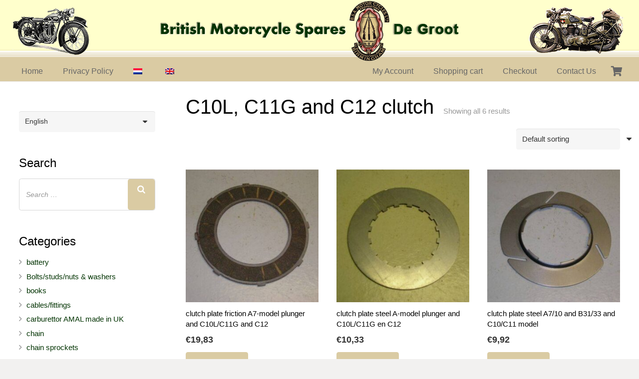

--- FILE ---
content_type: text/html; charset=UTF-8
request_url: https://degroot-bsa.nl/product-category/clutch-section-en/c10l-c11g-and-c12-clutch-en/
body_size: 15915
content:
<!DOCTYPE HTML>
<html lang="en-US">
<head>
	<meta charset="UTF-8">
	<title>C10L, C11G and C12 clutch &#8211; De Groot BSA</title>
<meta name='robots' content='max-image-preview:large' />
<link rel="alternate" hreflang="nl" href="https://degroot-bsa.nl/nl/product-categorie/koppeling-nl/c10l-c11g-en-c12-koppeling-nl/" />
<link rel="alternate" hreflang="en" href="https://degroot-bsa.nl/product-category/clutch-section-en/c10l-c11g-and-c12-clutch-en/" />
<link rel="alternate" hreflang="x-default" href="https://degroot-bsa.nl/product-category/clutch-section-en/c10l-c11g-and-c12-clutch-en/" />
<link rel="alternate" type="application/rss+xml" title="De Groot BSA &raquo; Feed" href="https://degroot-bsa.nl/feed/" />
<link rel="alternate" type="application/rss+xml" title="De Groot BSA &raquo; Comments Feed" href="https://degroot-bsa.nl/comments/feed/" />
<link rel="alternate" type="application/rss+xml" title="De Groot BSA &raquo; C10L, C11G and C12 clutch Category Feed" href="https://degroot-bsa.nl/product-category/clutch-section-en/c10l-c11g-and-c12-clutch-en/feed/" />
<link rel="canonical" href="https://degroot-bsa.nl/product-category/clutch-section-en/c10l-c11g-and-c12-clutch-en/" />
<meta name="viewport" content="width=device-width, initial-scale=1">
<meta name="theme-color" content="#f6f6f6">
<meta property="og:title" content="C10L, C11G and C12 clutch &#8211; De Groot BSA">
<meta property="og:url" content="https://degroot-bsa.nl/product-category/clutch-section-en/c10l-c11g-and-c12-clutch-en">
<meta property="og:locale" content="en_US">
<meta property="og:site_name" content="De Groot BSA">
<meta property="og:type" content="website">
<meta property="og:image" content="https://degroot-bsa.nl/wp-content/uploads/cm/data/kplaatbeklplunger3.jpg" itemprop="image">
<meta property="og:locale:alternate" content="nl_NL">
<style id='wp-img-auto-sizes-contain-inline-css'>
img:is([sizes=auto i],[sizes^="auto," i]){contain-intrinsic-size:3000px 1500px}
/*# sourceURL=wp-img-auto-sizes-contain-inline-css */
</style>
<link rel='stylesheet' id='formidable-css' href='https://degroot-bsa.nl/wp-content/plugins/formidable/css/formidableforms.css?ver=12111013' media='all' />
<link rel='stylesheet' id='wc-vat-compliance-style-css' href='https://degroot-bsa.nl/wp-content/plugins/woocommerce-eu-vat-compliance-premium/build/style-vat-number-block.css?ver=1.36.5' media='all' />
<link rel='stylesheet' id='wpmf-bakery-style-css' href='https://degroot-bsa.nl/wp-content/plugins/wp-media-folder/assets/css/vc_style.css?ver=6.1.8' media='all' />
<link rel='stylesheet' id='wpmf-bakery-display-gallery-style-css' href='https://degroot-bsa.nl/wp-content/plugins/wp-media-folder/assets/css/display-gallery/style-display-gallery.css?ver=6.1.8' media='all' />
<style id='wp-emoji-styles-inline-css'>

	img.wp-smiley, img.emoji {
		display: inline !important;
		border: none !important;
		box-shadow: none !important;
		height: 1em !important;
		width: 1em !important;
		margin: 0 0.07em !important;
		vertical-align: -0.1em !important;
		background: none !important;
		padding: 0 !important;
	}
/*# sourceURL=wp-emoji-styles-inline-css */
</style>
<link rel='stylesheet' id='smart-search-css' href='https://degroot-bsa.nl/wp-content/plugins/smart-woocommerce-search/assets/dist/css/general.css?ver=2.15.0' media='all' />
<style id='smart-search-inline-css'>
.ysm-search-widget-1 .search-field[type="search"]{border-width:1px;}.ysm-search-widget-1 .search-field[type="search"]{color:#333333;}.ysm-search-widget-1 .smart-search-suggestions .smart-search-post-icon{width:50px;}.ysm-search-widget-2 .search-field[type="search"]{border-width:1px;}.ysm-search-widget-2 .search-field[type="search"]{color:#333333;}.ysm-search-widget-2 .smart-search-suggestions .smart-search-post-icon{width:50px;}.widget_product_search .smart-search-suggestions .smart-search-post-icon{width:50px;}.wp-block-search.sws-search-block-product .smart-search-suggestions .smart-search-post-icon{width:50px;}
/*# sourceURL=smart-search-inline-css */
</style>
<style id='woocommerce-inline-inline-css'>
.woocommerce form .form-row .required { visibility: visible; }
/*# sourceURL=woocommerce-inline-inline-css */
</style>
<link rel='stylesheet' id='brands-styles-css' href='https://degroot-bsa.nl/wp-content/plugins/woocommerce/assets/css/brands.css?ver=10.3.6' media='all' />
<link rel='stylesheet' id='mollie-applepaydirect-css' href='https://degroot-bsa.nl/wp-content/plugins/mollie-payments-for-woocommerce/public/css/mollie-applepaydirect.min.css?ver=1762329886' media='screen' />
<link rel='stylesheet' id='us-theme-css' href='https://degroot-bsa.nl/wp-content/uploads/us-assets/degroot-bsa.nl.css?ver=086dea60' media='all' />
<link rel='stylesheet' id='theme-style-css' href='https://degroot-bsa.nl/wp-content/themes/impreza-child-tedoc/style.css?ver=8.41' media='all' />
<script src="https://degroot-bsa.nl/wp-includes/js/dist/hooks.min.js?ver=dd5603f07f9220ed27f1" id="wp-hooks-js"></script>
<script id="say-what-js-js-extra">
var say_what_data = {"replacements":{"woocommerce|SKU:|":"Part number:","woocommerce|Cash on delivery|":"Pay on pickup"}};
//# sourceURL=say-what-js-js-extra
</script>
<script src="https://degroot-bsa.nl/wp-content/plugins/say-what/assets/build/frontend.js?ver=fd31684c45e4d85aeb4e" id="say-what-js-js"></script>
<script src="https://degroot-bsa.nl/wp-includes/js/jquery/jquery.min.js?ver=3.7.1" id="jquery-core-js"></script>
<script src="https://degroot-bsa.nl/wp-content/plugins/woocommerce/assets/js/jquery-blockui/jquery.blockUI.min.js?ver=2.7.0-wc.10.3.6" id="wc-jquery-blockui-js" defer data-wp-strategy="defer"></script>
<script src="https://degroot-bsa.nl/wp-content/plugins/woocommerce/assets/js/js-cookie/js.cookie.min.js?ver=2.1.4-wc.10.3.6" id="wc-js-cookie-js" defer data-wp-strategy="defer"></script>
<script id="woocommerce-js-extra">
var woocommerce_params = {"ajax_url":"/wp-admin/admin-ajax.php","wc_ajax_url":"/?wc-ajax=%%endpoint%%","i18n_password_show":"Show password","i18n_password_hide":"Hide password"};
//# sourceURL=woocommerce-js-extra
</script>
<script src="https://degroot-bsa.nl/wp-content/plugins/woocommerce/assets/js/frontend/woocommerce.min.js?ver=10.3.6" id="woocommerce-js" defer data-wp-strategy="defer"></script>
<script src="https://degroot-bsa.nl/wp-content/plugins/sitepress-multilingual-cms/templates/language-switchers/legacy-dropdown/script.min.js?ver=1" id="wpml-legacy-dropdown-0-js"></script>
<script></script><link rel="https://api.w.org/" href="https://degroot-bsa.nl/wp-json/" /><link rel="alternate" title="JSON" type="application/json" href="https://degroot-bsa.nl/wp-json/wp/v2/product_cat/2047" /><link rel="EditURI" type="application/rsd+xml" title="RSD" href="https://degroot-bsa.nl/xmlrpc.php?rsd" />
<meta name="generator" content="WordPress 6.9" />
<meta name="generator" content="WooCommerce 10.3.6" />
<meta name="generator" content="WPML ver:4.8.6 stt:38,1;" />
		<script id="us_add_no_touch">
			if ( ! /Android|webOS|iPhone|iPad|iPod|BlackBerry|IEMobile|Opera Mini/i.test( navigator.userAgent ) ) {
				document.documentElement.classList.add( "no-touch" );
			}
		</script>
				<script id="us_color_scheme_switch_class">
			if ( document.cookie.includes( "us_color_scheme_switch_is_on=true" ) ) {
				document.documentElement.classList.add( "us-color-scheme-on" );
			}
		</script>
			<noscript><style>.woocommerce-product-gallery{ opacity: 1 !important; }</style></noscript>
	<meta name="generator" content="Powered by WPBakery Page Builder - drag and drop page builder for WordPress."/>
<link rel="icon" href="https://degroot-bsa.nl/wp-content/uploads/2018/09/bike.png" sizes="32x32" />
<link rel="icon" href="https://degroot-bsa.nl/wp-content/uploads/2018/09/bike.png" sizes="192x192" />
<link rel="apple-touch-icon" href="https://degroot-bsa.nl/wp-content/uploads/2018/09/bike.png" />
<meta name="msapplication-TileImage" content="https://degroot-bsa.nl/wp-content/uploads/2018/09/bike.png" />
<noscript><style> .wpb_animate_when_almost_visible { opacity: 1; }</style></noscript>		<style id="us-icon-fonts">@font-face{font-display:swap;font-style:normal;font-family:"fontawesome";font-weight:900;src:url("https://degroot-bsa.nl/wp-content/themes/Impreza/fonts/fa-solid-900.woff2?ver=8.41") format("woff2")}.fas{font-family:"fontawesome";font-weight:900}@font-face{font-display:swap;font-style:normal;font-family:"fontawesome";font-weight:400;src:url("https://degroot-bsa.nl/wp-content/themes/Impreza/fonts/fa-regular-400.woff2?ver=8.41") format("woff2")}.far{font-family:"fontawesome";font-weight:400}@font-face{font-display:swap;font-style:normal;font-family:"fontawesome";font-weight:300;src:url("https://degroot-bsa.nl/wp-content/themes/Impreza/fonts/fa-light-300.woff2?ver=8.41") format("woff2")}.fal{font-family:"fontawesome";font-weight:300}@font-face{font-display:swap;font-style:normal;font-family:"Font Awesome 5 Duotone";font-weight:900;src:url("https://degroot-bsa.nl/wp-content/themes/Impreza/fonts/fa-duotone-900.woff2?ver=8.41") format("woff2")}.fad{font-family:"Font Awesome 5 Duotone";font-weight:900}.fad{position:relative}.fad:before{position:absolute}.fad:after{opacity:0.4}@font-face{font-display:swap;font-style:normal;font-family:"Font Awesome 5 Brands";font-weight:400;src:url("https://degroot-bsa.nl/wp-content/themes/Impreza/fonts/fa-brands-400.woff2?ver=8.41") format("woff2")}.fab{font-family:"Font Awesome 5 Brands";font-weight:400}@font-face{font-display:block;font-style:normal;font-family:"Material Icons";font-weight:400;src:url("https://degroot-bsa.nl/wp-content/themes/Impreza/fonts/material-icons.woff2?ver=8.41") format("woff2")}.material-icons{font-family:"Material Icons";font-weight:400}</style>
				<style id="us-current-header-css"> .l-subheader.at_middle,.l-subheader.at_middle .w-dropdown-list,.l-subheader.at_middle .type_mobile .w-nav-list.level_1{background:var(--color-header-middle-bg);color:var(--color-header-middle-text)}.no-touch .l-subheader.at_middle a:hover,.no-touch .l-header.bg_transparent .l-subheader.at_middle .w-dropdown.opened a:hover{color:var(--color-header-middle-text-hover)}.l-header.bg_transparent:not(.sticky) .l-subheader.at_middle{background:var(--color-header-transparent-bg);color:var(--color-header-transparent-text)}.no-touch .l-header.bg_transparent:not(.sticky) .at_middle .w-cart-link:hover,.no-touch .l-header.bg_transparent:not(.sticky) .at_middle .w-text a:hover,.no-touch .l-header.bg_transparent:not(.sticky) .at_middle .w-html a:hover,.no-touch .l-header.bg_transparent:not(.sticky) .at_middle .w-nav>a:hover,.no-touch .l-header.bg_transparent:not(.sticky) .at_middle .w-menu a:hover,.no-touch .l-header.bg_transparent:not(.sticky) .at_middle .w-search>a:hover,.no-touch .l-header.bg_transparent:not(.sticky) .at_middle .w-socials.shape_none.color_text a:hover,.no-touch .l-header.bg_transparent:not(.sticky) .at_middle .w-socials.shape_none.color_link a:hover,.no-touch .l-header.bg_transparent:not(.sticky) .at_middle .w-dropdown a:hover,.no-touch .l-header.bg_transparent:not(.sticky) .at_middle .type_desktop .menu-item.level_1.opened>a,.no-touch .l-header.bg_transparent:not(.sticky) .at_middle .type_desktop .menu-item.level_1:hover>a{color:var(--color-header-transparent-text-hover)}.l-subheader.at_bottom,.l-subheader.at_bottom .w-dropdown-list,.l-subheader.at_bottom .type_mobile .w-nav-list.level_1{background:#DACBA3;color:#666666}.no-touch .l-subheader.at_bottom a:hover,.no-touch .l-header.bg_transparent .l-subheader.at_bottom .w-dropdown.opened a:hover{color:#003300}.l-header.bg_transparent:not(.sticky) .l-subheader.at_bottom{background:var(--color-header-transparent-bg);color:var(--color-header-transparent-text)}.no-touch .l-header.bg_transparent:not(.sticky) .at_bottom .w-cart-link:hover,.no-touch .l-header.bg_transparent:not(.sticky) .at_bottom .w-text a:hover,.no-touch .l-header.bg_transparent:not(.sticky) .at_bottom .w-html a:hover,.no-touch .l-header.bg_transparent:not(.sticky) .at_bottom .w-nav>a:hover,.no-touch .l-header.bg_transparent:not(.sticky) .at_bottom .w-menu a:hover,.no-touch .l-header.bg_transparent:not(.sticky) .at_bottom .w-search>a:hover,.no-touch .l-header.bg_transparent:not(.sticky) .at_bottom .w-socials.shape_none.color_text a:hover,.no-touch .l-header.bg_transparent:not(.sticky) .at_bottom .w-socials.shape_none.color_link a:hover,.no-touch .l-header.bg_transparent:not(.sticky) .at_bottom .w-dropdown a:hover,.no-touch .l-header.bg_transparent:not(.sticky) .at_bottom .type_desktop .menu-item.level_1.opened>a,.no-touch .l-header.bg_transparent:not(.sticky) .at_bottom .type_desktop .menu-item.level_1:hover>a{color:var(--color-header-transparent-text-hover)}.header_ver .l-header{background:var(--color-header-middle-bg);color:var(--color-header-middle-text)}@media (min-width:1088px){.hidden_for_default{display:none!important}.l-subheader.at_top{display:none}.l-subheader.at_middle{background-image:url(https://degroot-bsa.nl/wp-content/uploads/2018/09/background.png);background-attachment:scroll;background-position:top left;background-repeat:repeat-x;background-size:contain}.l-header{position:relative;z-index:111}.l-subheader{margin:0 auto}.l-subheader.width_full{padding-left:1.5rem;padding-right:1.5rem}.l-subheader-h{display:flex;align-items:center;position:relative;margin:0 auto;max-width:var(--site-content-width,1200px);height:inherit}.w-header-show{display:none}.l-header.pos_fixed{position:fixed;left:var(--site-outline-width,0);right:var(--site-outline-width,0)}.l-header.pos_fixed:not(.notransition) .l-subheader{transition-property:transform,background,box-shadow,line-height,height,visibility;transition-duration:.3s;transition-timing-function:cubic-bezier(.78,.13,.15,.86)}.headerinpos_bottom.sticky_first_section .l-header.pos_fixed{position:fixed!important}.header_hor .l-header.sticky_auto_hide{transition:margin .3s cubic-bezier(.78,.13,.15,.86) .1s}.header_hor .l-header.sticky_auto_hide.down{margin-top:calc(-1.1 * var(--header-sticky-height,0px) )}.l-header.bg_transparent:not(.sticky) .l-subheader{box-shadow:none!important;background:none}.l-header.bg_transparent~.l-main .l-section.width_full.height_auto:first-of-type>.l-section-h{padding-top:0!important;padding-bottom:0!important}.l-header.pos_static.bg_transparent{position:absolute;left:var(--site-outline-width,0);right:var(--site-outline-width,0)}.l-subheader.width_full .l-subheader-h{max-width:none!important}.l-header.shadow_thin .l-subheader.at_middle,.l-header.shadow_thin .l-subheader.at_bottom{box-shadow:0 1px 0 rgba(0,0,0,0.08)}.l-header.shadow_wide .l-subheader.at_middle,.l-header.shadow_wide .l-subheader.at_bottom{box-shadow:0 3px 5px -1px rgba(0,0,0,0.1),0 2px 1px -1px rgba(0,0,0,0.05)}.header_hor .l-subheader-cell>.w-cart{margin-left:0;margin-right:0}:root{--header-height:163px;--header-sticky-height:163px}.l-header:before{content:'163'}.l-header.sticky:before{content:'163'}.l-subheader.at_top{line-height:40px;height:40px;overflow:visible;visibility:visible}.l-header.sticky .l-subheader.at_top{line-height:40px;height:40px;overflow:visible;visibility:visible}.l-subheader.at_middle{line-height:123px;height:123px;overflow:visible;visibility:visible}.l-header.sticky .l-subheader.at_middle{line-height:123px;height:123px;overflow:visible;visibility:visible}.l-subheader.at_bottom{line-height:40px;height:40px;overflow:visible;visibility:visible}.l-header.sticky .l-subheader.at_bottom{line-height:40px;height:40px;overflow:visible;visibility:visible}.headerinpos_above .l-header.pos_fixed{overflow:hidden;transition:transform 0.3s;transform:translate3d(0,-100%,0)}.headerinpos_above .l-header.pos_fixed.sticky{overflow:visible;transform:none}.headerinpos_above .l-header.pos_fixed~.l-section>.l-section-h,.headerinpos_above .l-header.pos_fixed~.l-main .l-section:first-of-type>.l-section-h{padding-top:0!important}.headerinpos_below .l-header.pos_fixed:not(.sticky){position:absolute;top:100%}.headerinpos_below .l-header.pos_fixed~.l-main>.l-section:first-of-type>.l-section-h{padding-top:0!important}.headerinpos_below .l-header.pos_fixed~.l-main .l-section.full_height:nth-of-type(2){min-height:100vh}.headerinpos_below .l-header.pos_fixed~.l-main>.l-section:nth-of-type(2)>.l-section-h{padding-top:var(--header-height)}.headerinpos_bottom .l-header.pos_fixed:not(.sticky){position:absolute;top:100vh}.headerinpos_bottom .l-header.pos_fixed~.l-main>.l-section:first-of-type>.l-section-h{padding-top:0!important}.headerinpos_bottom .l-header.pos_fixed~.l-main>.l-section:first-of-type>.l-section-h{padding-bottom:var(--header-height)}.headerinpos_bottom .l-header.pos_fixed.bg_transparent~.l-main .l-section.valign_center:not(.height_auto):first-of-type>.l-section-h{top:calc( var(--header-height) / 2 )}.headerinpos_bottom .l-header.pos_fixed:not(.sticky) .w-cart-dropdown,.headerinpos_bottom .l-header.pos_fixed:not(.sticky) .w-nav.type_desktop .w-nav-list.level_2{bottom:100%;transform-origin:0 100%}.headerinpos_bottom .l-header.pos_fixed:not(.sticky) .w-nav.type_mobile.m_layout_dropdown .w-nav-list.level_1{top:auto;bottom:100%;box-shadow:var(--box-shadow-up)}.headerinpos_bottom .l-header.pos_fixed:not(.sticky) .w-nav.type_desktop .w-nav-list.level_3,.headerinpos_bottom .l-header.pos_fixed:not(.sticky) .w-nav.type_desktop .w-nav-list.level_4{top:auto;bottom:0;transform-origin:0 100%}.headerinpos_bottom .l-header.pos_fixed:not(.sticky) .w-dropdown-list{top:auto;bottom:-0.4em;padding-top:0.4em;padding-bottom:2.4em}.admin-bar .l-header.pos_static.bg_solid~.l-main .l-section.full_height:first-of-type{min-height:calc( 100vh - var(--header-height) - 32px )}.admin-bar .l-header.pos_fixed:not(.sticky_auto_hide)~.l-main .l-section.full_height:not(:first-of-type){min-height:calc( 100vh - var(--header-sticky-height) - 32px )}.admin-bar.headerinpos_below .l-header.pos_fixed~.l-main .l-section.full_height:nth-of-type(2){min-height:calc(100vh - 32px)}}@media (min-width:1025px) and (max-width:1087px){.hidden_for_laptops{display:none!important}.l-subheader.at_top{display:none}.l-subheader.at_middle{background-image:url(https://degroot-bsa.nl/wp-content/uploads/2018/09/background.png);background-attachment:scroll;background-position:top left;background-repeat:repeat-x;background-size:contain}.l-header{position:relative;z-index:111}.l-subheader{margin:0 auto}.l-subheader.width_full{padding-left:1.5rem;padding-right:1.5rem}.l-subheader-h{display:flex;align-items:center;position:relative;margin:0 auto;max-width:var(--site-content-width,1200px);height:inherit}.w-header-show{display:none}.l-header.pos_fixed{position:fixed;left:var(--site-outline-width,0);right:var(--site-outline-width,0)}.l-header.pos_fixed:not(.notransition) .l-subheader{transition-property:transform,background,box-shadow,line-height,height,visibility;transition-duration:.3s;transition-timing-function:cubic-bezier(.78,.13,.15,.86)}.headerinpos_bottom.sticky_first_section .l-header.pos_fixed{position:fixed!important}.header_hor .l-header.sticky_auto_hide{transition:margin .3s cubic-bezier(.78,.13,.15,.86) .1s}.header_hor .l-header.sticky_auto_hide.down{margin-top:calc(-1.1 * var(--header-sticky-height,0px) )}.l-header.bg_transparent:not(.sticky) .l-subheader{box-shadow:none!important;background:none}.l-header.bg_transparent~.l-main .l-section.width_full.height_auto:first-of-type>.l-section-h{padding-top:0!important;padding-bottom:0!important}.l-header.pos_static.bg_transparent{position:absolute;left:var(--site-outline-width,0);right:var(--site-outline-width,0)}.l-subheader.width_full .l-subheader-h{max-width:none!important}.l-header.shadow_thin .l-subheader.at_middle,.l-header.shadow_thin .l-subheader.at_bottom{box-shadow:0 1px 0 rgba(0,0,0,0.08)}.l-header.shadow_wide .l-subheader.at_middle,.l-header.shadow_wide .l-subheader.at_bottom{box-shadow:0 3px 5px -1px rgba(0,0,0,0.1),0 2px 1px -1px rgba(0,0,0,0.05)}.header_hor .l-subheader-cell>.w-cart{margin-left:0;margin-right:0}:root{--header-height:163px;--header-sticky-height:163px}.l-header:before{content:'163'}.l-header.sticky:before{content:'163'}.l-subheader.at_top{line-height:40px;height:40px;overflow:visible;visibility:visible}.l-header.sticky .l-subheader.at_top{line-height:40px;height:40px;overflow:visible;visibility:visible}.l-subheader.at_middle{line-height:123px;height:123px;overflow:visible;visibility:visible}.l-header.sticky .l-subheader.at_middle{line-height:123px;height:123px;overflow:visible;visibility:visible}.l-subheader.at_bottom{line-height:40px;height:40px;overflow:visible;visibility:visible}.l-header.sticky .l-subheader.at_bottom{line-height:40px;height:40px;overflow:visible;visibility:visible}.headerinpos_above .l-header.pos_fixed{overflow:hidden;transition:transform 0.3s;transform:translate3d(0,-100%,0)}.headerinpos_above .l-header.pos_fixed.sticky{overflow:visible;transform:none}.headerinpos_above .l-header.pos_fixed~.l-section>.l-section-h,.headerinpos_above .l-header.pos_fixed~.l-main .l-section:first-of-type>.l-section-h{padding-top:0!important}.headerinpos_below .l-header.pos_fixed:not(.sticky){position:absolute;top:100%}.headerinpos_below .l-header.pos_fixed~.l-main>.l-section:first-of-type>.l-section-h{padding-top:0!important}.headerinpos_below .l-header.pos_fixed~.l-main .l-section.full_height:nth-of-type(2){min-height:100vh}.headerinpos_below .l-header.pos_fixed~.l-main>.l-section:nth-of-type(2)>.l-section-h{padding-top:var(--header-height)}.headerinpos_bottom .l-header.pos_fixed:not(.sticky){position:absolute;top:100vh}.headerinpos_bottom .l-header.pos_fixed~.l-main>.l-section:first-of-type>.l-section-h{padding-top:0!important}.headerinpos_bottom .l-header.pos_fixed~.l-main>.l-section:first-of-type>.l-section-h{padding-bottom:var(--header-height)}.headerinpos_bottom .l-header.pos_fixed.bg_transparent~.l-main .l-section.valign_center:not(.height_auto):first-of-type>.l-section-h{top:calc( var(--header-height) / 2 )}.headerinpos_bottom .l-header.pos_fixed:not(.sticky) .w-cart-dropdown,.headerinpos_bottom .l-header.pos_fixed:not(.sticky) .w-nav.type_desktop .w-nav-list.level_2{bottom:100%;transform-origin:0 100%}.headerinpos_bottom .l-header.pos_fixed:not(.sticky) .w-nav.type_mobile.m_layout_dropdown .w-nav-list.level_1{top:auto;bottom:100%;box-shadow:var(--box-shadow-up)}.headerinpos_bottom .l-header.pos_fixed:not(.sticky) .w-nav.type_desktop .w-nav-list.level_3,.headerinpos_bottom .l-header.pos_fixed:not(.sticky) .w-nav.type_desktop .w-nav-list.level_4{top:auto;bottom:0;transform-origin:0 100%}.headerinpos_bottom .l-header.pos_fixed:not(.sticky) .w-dropdown-list{top:auto;bottom:-0.4em;padding-top:0.4em;padding-bottom:2.4em}.admin-bar .l-header.pos_static.bg_solid~.l-main .l-section.full_height:first-of-type{min-height:calc( 100vh - var(--header-height) - 32px )}.admin-bar .l-header.pos_fixed:not(.sticky_auto_hide)~.l-main .l-section.full_height:not(:first-of-type){min-height:calc( 100vh - var(--header-sticky-height) - 32px )}.admin-bar.headerinpos_below .l-header.pos_fixed~.l-main .l-section.full_height:nth-of-type(2){min-height:calc(100vh - 32px)}}@media (min-width:601px) and (max-width:1024px){.hidden_for_tablets{display:none!important}.l-subheader.at_top{display:none}.l-subheader.at_middle{background-image:url(https://degroot-bsa.nl/wp-content/uploads/2018/09/background.png);background-attachment:scroll;background-position:top left;background-repeat:repeat-x;background-size:contain}.l-header{position:relative;z-index:111}.l-subheader{margin:0 auto}.l-subheader.width_full{padding-left:1.5rem;padding-right:1.5rem}.l-subheader-h{display:flex;align-items:center;position:relative;margin:0 auto;max-width:var(--site-content-width,1200px);height:inherit}.w-header-show{display:none}.l-header.pos_fixed{position:fixed;left:var(--site-outline-width,0);right:var(--site-outline-width,0)}.l-header.pos_fixed:not(.notransition) .l-subheader{transition-property:transform,background,box-shadow,line-height,height,visibility;transition-duration:.3s;transition-timing-function:cubic-bezier(.78,.13,.15,.86)}.headerinpos_bottom.sticky_first_section .l-header.pos_fixed{position:fixed!important}.header_hor .l-header.sticky_auto_hide{transition:margin .3s cubic-bezier(.78,.13,.15,.86) .1s}.header_hor .l-header.sticky_auto_hide.down{margin-top:calc(-1.1 * var(--header-sticky-height,0px) )}.l-header.bg_transparent:not(.sticky) .l-subheader{box-shadow:none!important;background:none}.l-header.bg_transparent~.l-main .l-section.width_full.height_auto:first-of-type>.l-section-h{padding-top:0!important;padding-bottom:0!important}.l-header.pos_static.bg_transparent{position:absolute;left:var(--site-outline-width,0);right:var(--site-outline-width,0)}.l-subheader.width_full .l-subheader-h{max-width:none!important}.l-header.shadow_thin .l-subheader.at_middle,.l-header.shadow_thin .l-subheader.at_bottom{box-shadow:0 1px 0 rgba(0,0,0,0.08)}.l-header.shadow_wide .l-subheader.at_middle,.l-header.shadow_wide .l-subheader.at_bottom{box-shadow:0 3px 5px -1px rgba(0,0,0,0.1),0 2px 1px -1px rgba(0,0,0,0.05)}.header_hor .l-subheader-cell>.w-cart{margin-left:0;margin-right:0}:root{--header-height:130px;--header-sticky-height:130px}.l-header:before{content:'130'}.l-header.sticky:before{content:'130'}.l-subheader.at_top{line-height:40px;height:40px;overflow:visible;visibility:visible}.l-header.sticky .l-subheader.at_top{line-height:40px;height:40px;overflow:visible;visibility:visible}.l-subheader.at_middle{line-height:80px;height:80px;overflow:visible;visibility:visible}.l-header.sticky .l-subheader.at_middle{line-height:80px;height:80px;overflow:visible;visibility:visible}.l-subheader.at_bottom{line-height:50px;height:50px;overflow:visible;visibility:visible}.l-header.sticky .l-subheader.at_bottom{line-height:50px;height:50px;overflow:visible;visibility:visible}}@media (max-width:600px){.hidden_for_mobiles{display:none!important}.l-subheader.at_top{display:none}.l-subheader.at_middle{background-image:url(https://degroot-bsa.nl/wp-content/uploads/2018/09/background.png);background-attachment:scroll;background-position:top left;background-repeat:repeat-x;background-size:contain}.l-header{position:relative;z-index:111}.l-subheader{margin:0 auto}.l-subheader.width_full{padding-left:1.5rem;padding-right:1.5rem}.l-subheader-h{display:flex;align-items:center;position:relative;margin:0 auto;max-width:var(--site-content-width,1200px);height:inherit}.w-header-show{display:none}.l-header.pos_fixed{position:fixed;left:var(--site-outline-width,0);right:var(--site-outline-width,0)}.l-header.pos_fixed:not(.notransition) .l-subheader{transition-property:transform,background,box-shadow,line-height,height,visibility;transition-duration:.3s;transition-timing-function:cubic-bezier(.78,.13,.15,.86)}.headerinpos_bottom.sticky_first_section .l-header.pos_fixed{position:fixed!important}.header_hor .l-header.sticky_auto_hide{transition:margin .3s cubic-bezier(.78,.13,.15,.86) .1s}.header_hor .l-header.sticky_auto_hide.down{margin-top:calc(-1.1 * var(--header-sticky-height,0px) )}.l-header.bg_transparent:not(.sticky) .l-subheader{box-shadow:none!important;background:none}.l-header.bg_transparent~.l-main .l-section.width_full.height_auto:first-of-type>.l-section-h{padding-top:0!important;padding-bottom:0!important}.l-header.pos_static.bg_transparent{position:absolute;left:var(--site-outline-width,0);right:var(--site-outline-width,0)}.l-subheader.width_full .l-subheader-h{max-width:none!important}.l-header.shadow_thin .l-subheader.at_middle,.l-header.shadow_thin .l-subheader.at_bottom{box-shadow:0 1px 0 rgba(0,0,0,0.08)}.l-header.shadow_wide .l-subheader.at_middle,.l-header.shadow_wide .l-subheader.at_bottom{box-shadow:0 3px 5px -1px rgba(0,0,0,0.1),0 2px 1px -1px rgba(0,0,0,0.05)}.header_hor .l-subheader-cell>.w-cart{margin-left:0;margin-right:0}:root{--header-height:122px;--header-sticky-height:122px}.l-header:before{content:'122'}.l-header.sticky:before{content:'122'}.l-subheader.at_top{line-height:40px;height:40px;overflow:visible;visibility:visible}.l-header.sticky .l-subheader.at_top{line-height:40px;height:40px;overflow:visible;visibility:visible}.l-subheader.at_middle{line-height:72px;height:72px;overflow:visible;visibility:visible}.l-header.sticky .l-subheader.at_middle{line-height:72px;height:72px;overflow:visible;visibility:visible}.l-subheader.at_bottom{line-height:50px;height:50px;overflow:visible;visibility:visible}.l-header.sticky .l-subheader.at_bottom{line-height:50px;height:50px;overflow:visible;visibility:visible}}@media (min-width:1088px){.ush_image_2{height:123px!important}.l-header.sticky .ush_image_2{height:123px!important}}@media (min-width:1025px) and (max-width:1087px){.ush_image_2{height:30px!important}.l-header.sticky .ush_image_2{height:30px!important}}@media (min-width:601px) and (max-width:1024px){.ush_image_2{height:80px!important}.l-header.sticky .ush_image_2{height:80px!important}}@media (max-width:600px){.ush_image_2{height:80px!important}.l-header.sticky .ush_image_2{height:80px!important}}@media (min-width:1088px){.ush_image_1{height:123px!important}.l-header.sticky .ush_image_1{height:123px!important}}@media (min-width:1025px) and (max-width:1087px){.ush_image_1{height:30px!important}.l-header.sticky .ush_image_1{height:30px!important}}@media (min-width:601px) and (max-width:1024px){.ush_image_1{height:80px!important}.l-header.sticky .ush_image_1{height:80px!important}}@media (max-width:600px){.ush_image_1{height:80px!important}.l-header.sticky .ush_image_1{height:80px!important}}@media (min-width:1088px){.ush_image_3{height:123px!important}.l-header.sticky .ush_image_3{height:123px!important}}@media (min-width:1025px) and (max-width:1087px){.ush_image_3{height:30px!important}.l-header.sticky .ush_image_3{height:30px!important}}@media (min-width:601px) and (max-width:1024px){.ush_image_3{height:80px!important}.l-header.sticky .ush_image_3{height:80px!important}}@media (max-width:600px){.ush_image_3{height:80px!important}.l-header.sticky .ush_image_3{height:80px!important}}@media (min-width:1088px){.ush_image_4{height:72px!important}.l-header.sticky .ush_image_4{height:72px!important}}@media (min-width:1025px) and (max-width:1087px){.ush_image_4{height:30px!important}.l-header.sticky .ush_image_4{height:30px!important}}@media (min-width:601px) and (max-width:1024px){.ush_image_4{height:80px!important}.l-header.sticky .ush_image_4{height:80px!important}}@media (max-width:600px){.ush_image_4{height:72px!important}.l-header.sticky .ush_image_4{height:72px!important}}.header_hor .ush_menu_1.type_desktop .menu-item.level_1>a:not(.w-btn){padding-left:20px;padding-right:20px}.header_hor .ush_menu_1.type_desktop .menu-item.level_1>a.w-btn{margin-left:20px;margin-right:20px}.header_hor .ush_menu_1.type_desktop.align-edges>.w-nav-list.level_1{margin-left:-20px;margin-right:-20px}.header_ver .ush_menu_1.type_desktop .menu-item.level_1>a:not(.w-btn){padding-top:20px;padding-bottom:20px}.header_ver .ush_menu_1.type_desktop .menu-item.level_1>a.w-btn{margin-top:20px;margin-bottom:20px}.ush_menu_1.type_desktop .menu-item:not(.level_1){font-size:15px}.ush_menu_1.type_mobile .w-nav-anchor.level_1,.ush_menu_1.type_mobile .w-nav-anchor.level_1 + .w-nav-arrow{font-size:15px}.ush_menu_1.type_mobile .w-nav-anchor:not(.level_1),.ush_menu_1.type_mobile .w-nav-anchor:not(.level_1) + .w-nav-arrow{font-size:14px}@media (min-width:1088px){.ush_menu_1 .w-nav-icon{--icon-size:20px;--icon-size-int:20}}@media (min-width:1025px) and (max-width:1087px){.ush_menu_1 .w-nav-icon{--icon-size:32px;--icon-size-int:32}}@media (min-width:601px) and (max-width:1024px){.ush_menu_1 .w-nav-icon{--icon-size:20px;--icon-size-int:20}}@media (max-width:600px){.ush_menu_1 .w-nav-icon{--icon-size:20px;--icon-size-int:20}}@media screen and (max-width:899px){.w-nav.ush_menu_1>.w-nav-list.level_1{display:none}.ush_menu_1 .w-nav-control{display:flex}}.no-touch .ush_menu_1 .w-nav-item.level_1.opened>a:not(.w-btn),.no-touch .ush_menu_1 .w-nav-item.level_1:hover>a:not(.w-btn){background:transparent;color:#003300}.ush_menu_1 .w-nav-item.level_1.current-menu-item>a:not(.w-btn),.ush_menu_1 .w-nav-item.level_1.current-menu-ancestor>a:not(.w-btn),.ush_menu_1 .w-nav-item.level_1.current-page-ancestor>a:not(.w-btn){background:transparent;color:#003300}.l-header.bg_transparent:not(.sticky) .ush_menu_1.type_desktop .w-nav-item.level_1.current-menu-item>a:not(.w-btn),.l-header.bg_transparent:not(.sticky) .ush_menu_1.type_desktop .w-nav-item.level_1.current-menu-ancestor>a:not(.w-btn),.l-header.bg_transparent:not(.sticky) .ush_menu_1.type_desktop .w-nav-item.level_1.current-page-ancestor>a:not(.w-btn){background:transparent;color:#003300}.ush_menu_1 .w-nav-list:not(.level_1){background:#ffffff;color:#333333}.no-touch .ush_menu_1 .w-nav-item:not(.level_1)>a:focus,.no-touch .ush_menu_1 .w-nav-item:not(.level_1):hover>a{background:#003300;color:#ffffff}.ush_menu_1 .w-nav-item:not(.level_1).current-menu-item>a,.ush_menu_1 .w-nav-item:not(.level_1).current-menu-ancestor>a,.ush_menu_1 .w-nav-item:not(.level_1).current-page-ancestor>a{background:transparent;color:#003300}.header_hor .ush_menu_2.type_desktop .menu-item.level_1>a:not(.w-btn){padding-left:20px;padding-right:20px}.header_hor .ush_menu_2.type_desktop .menu-item.level_1>a.w-btn{margin-left:20px;margin-right:20px}.header_hor .ush_menu_2.type_desktop.align-edges>.w-nav-list.level_1{margin-left:-20px;margin-right:-20px}.header_ver .ush_menu_2.type_desktop .menu-item.level_1>a:not(.w-btn){padding-top:20px;padding-bottom:20px}.header_ver .ush_menu_2.type_desktop .menu-item.level_1>a.w-btn{margin-top:20px;margin-bottom:20px}.ush_menu_2.type_desktop .menu-item:not(.level_1){font-size:15px}.ush_menu_2.type_mobile .w-nav-anchor.level_1,.ush_menu_2.type_mobile .w-nav-anchor.level_1 + .w-nav-arrow{font-size:15px}.ush_menu_2.type_mobile .w-nav-anchor:not(.level_1),.ush_menu_2.type_mobile .w-nav-anchor:not(.level_1) + .w-nav-arrow{font-size:14px}@media (min-width:1088px){.ush_menu_2 .w-nav-icon{--icon-size:20px;--icon-size-int:20}}@media (min-width:1025px) and (max-width:1087px){.ush_menu_2 .w-nav-icon{--icon-size:32px;--icon-size-int:32}}@media (min-width:601px) and (max-width:1024px){.ush_menu_2 .w-nav-icon{--icon-size:20px;--icon-size-int:20}}@media (max-width:600px){.ush_menu_2 .w-nav-icon{--icon-size:20px;--icon-size-int:20}}@media screen and (max-width:899px){.w-nav.ush_menu_2>.w-nav-list.level_1{display:none}.ush_menu_2 .w-nav-control{display:flex}}.no-touch .ush_menu_2 .w-nav-item.level_1.opened>a:not(.w-btn),.no-touch .ush_menu_2 .w-nav-item.level_1:hover>a:not(.w-btn){background:transparent;color:#003300}.ush_menu_2 .w-nav-item.level_1.current-menu-item>a:not(.w-btn),.ush_menu_2 .w-nav-item.level_1.current-menu-ancestor>a:not(.w-btn),.ush_menu_2 .w-nav-item.level_1.current-page-ancestor>a:not(.w-btn){background:transparent;color:#003300}.l-header.bg_transparent:not(.sticky) .ush_menu_2.type_desktop .w-nav-item.level_1.current-menu-item>a:not(.w-btn),.l-header.bg_transparent:not(.sticky) .ush_menu_2.type_desktop .w-nav-item.level_1.current-menu-ancestor>a:not(.w-btn),.l-header.bg_transparent:not(.sticky) .ush_menu_2.type_desktop .w-nav-item.level_1.current-page-ancestor>a:not(.w-btn){background:transparent;color:#003300}.ush_menu_2 .w-nav-list:not(.level_1){background:#ffffff;color:#333333}.no-touch .ush_menu_2 .w-nav-item:not(.level_1)>a:focus,.no-touch .ush_menu_2 .w-nav-item:not(.level_1):hover>a{background:#003300;color:#ffffff}.ush_menu_2 .w-nav-item:not(.level_1).current-menu-item>a,.ush_menu_2 .w-nav-item:not(.level_1).current-menu-ancestor>a,.ush_menu_2 .w-nav-item:not(.level_1).current-page-ancestor>a{background:transparent;color:#003300}.header_hor .ush_menu_3.type_desktop .menu-item.level_1>a:not(.w-btn){padding-left:20px;padding-right:20px}.header_hor .ush_menu_3.type_desktop .menu-item.level_1>a.w-btn{margin-left:20px;margin-right:20px}.header_hor .ush_menu_3.type_desktop.align-edges>.w-nav-list.level_1{margin-left:-20px;margin-right:-20px}.header_ver .ush_menu_3.type_desktop .menu-item.level_1>a:not(.w-btn){padding-top:20px;padding-bottom:20px}.header_ver .ush_menu_3.type_desktop .menu-item.level_1>a.w-btn{margin-top:20px;margin-bottom:20px}.ush_menu_3.type_desktop .menu-item:not(.level_1){font-size:15px}.ush_menu_3.type_mobile .w-nav-anchor.level_1,.ush_menu_3.type_mobile .w-nav-anchor.level_1 + .w-nav-arrow{font-size:15px}.ush_menu_3.type_mobile .w-nav-anchor:not(.level_1),.ush_menu_3.type_mobile .w-nav-anchor:not(.level_1) + .w-nav-arrow{font-size:14px}@media (min-width:1088px){.ush_menu_3 .w-nav-icon{--icon-size:20px;--icon-size-int:20}}@media (min-width:1025px) and (max-width:1087px){.ush_menu_3 .w-nav-icon{--icon-size:32px;--icon-size-int:32}}@media (min-width:601px) and (max-width:1024px){.ush_menu_3 .w-nav-icon{--icon-size:20px;--icon-size-int:20}}@media (max-width:600px){.ush_menu_3 .w-nav-icon{--icon-size:20px;--icon-size-int:20}}@media screen and (max-width:899px){.w-nav.ush_menu_3>.w-nav-list.level_1{display:none}.ush_menu_3 .w-nav-control{display:flex}}.no-touch .ush_menu_3 .w-nav-item.level_1.opened>a:not(.w-btn),.no-touch .ush_menu_3 .w-nav-item.level_1:hover>a:not(.w-btn){background:transparent;color:#003300}.ush_menu_3 .w-nav-item.level_1.current-menu-item>a:not(.w-btn),.ush_menu_3 .w-nav-item.level_1.current-menu-ancestor>a:not(.w-btn),.ush_menu_3 .w-nav-item.level_1.current-page-ancestor>a:not(.w-btn){background:transparent;color:#003300}.l-header.bg_transparent:not(.sticky) .ush_menu_3.type_desktop .w-nav-item.level_1.current-menu-item>a:not(.w-btn),.l-header.bg_transparent:not(.sticky) .ush_menu_3.type_desktop .w-nav-item.level_1.current-menu-ancestor>a:not(.w-btn),.l-header.bg_transparent:not(.sticky) .ush_menu_3.type_desktop .w-nav-item.level_1.current-page-ancestor>a:not(.w-btn){background:transparent;color:#003300}.ush_menu_3 .w-nav-list:not(.level_1){background:#ffffff;color:#333333}.no-touch .ush_menu_3 .w-nav-item:not(.level_1)>a:focus,.no-touch .ush_menu_3 .w-nav-item:not(.level_1):hover>a{background:#003300;color:#ffffff}.ush_menu_3 .w-nav-item:not(.level_1).current-menu-item>a,.ush_menu_3 .w-nav-item:not(.level_1).current-menu-ancestor>a,.ush_menu_3 .w-nav-item:not(.level_1).current-page-ancestor>a{background:transparent;color:#003300}@media (min-width:1088px){.ush_cart_1 .w-cart-link{font-size:20px}}@media (min-width:1025px) and (max-width:1087px){.ush_cart_1 .w-cart-link{font-size:24px}}@media (min-width:601px) and (max-width:1024px){.ush_cart_1 .w-cart-link{font-size:20px}}@media (max-width:600px){.ush_cart_1 .w-cart-link{font-size:20px}}.ush_menu_1{font-family:var(--font-family)!important;font-size:16px!important}.ush_menu_2{font-family:var(--font-family)!important;font-size:16px!important}.ush_text_1{font-family:var(--font-family)!important;font-size:px!important}.ush_btn_1{font-size:px!important}.ush_btn_2{font-size:px!important}.ush_menu_3{font-family:var(--font-family)!important;font-size:16px!important}@media (min-width:601px) and (max-width:1024px){.ush_text_1{font-size:px!important}.ush_btn_1{font-size:px!important}.ush_btn_2{font-size:px!important}}@media (max-width:600px){.ush_text_1{font-size:px!important}.ush_btn_1{font-size:px!important}.ush_btn_2{font-size:px!important}}</style>
		<style id="us-design-options-css">.us_custom_69c1f994{border-top-width:2px!important;border-color:#e8e8e8!important;border-top-style:solid!important}</style><style id='global-styles-inline-css'>
:root{--wp--preset--aspect-ratio--square: 1;--wp--preset--aspect-ratio--4-3: 4/3;--wp--preset--aspect-ratio--3-4: 3/4;--wp--preset--aspect-ratio--3-2: 3/2;--wp--preset--aspect-ratio--2-3: 2/3;--wp--preset--aspect-ratio--16-9: 16/9;--wp--preset--aspect-ratio--9-16: 9/16;--wp--preset--color--black: #000000;--wp--preset--color--cyan-bluish-gray: #abb8c3;--wp--preset--color--white: #ffffff;--wp--preset--color--pale-pink: #f78da7;--wp--preset--color--vivid-red: #cf2e2e;--wp--preset--color--luminous-vivid-orange: #ff6900;--wp--preset--color--luminous-vivid-amber: #fcb900;--wp--preset--color--light-green-cyan: #7bdcb5;--wp--preset--color--vivid-green-cyan: #00d084;--wp--preset--color--pale-cyan-blue: #8ed1fc;--wp--preset--color--vivid-cyan-blue: #0693e3;--wp--preset--color--vivid-purple: #9b51e0;--wp--preset--gradient--vivid-cyan-blue-to-vivid-purple: linear-gradient(135deg,rgb(6,147,227) 0%,rgb(155,81,224) 100%);--wp--preset--gradient--light-green-cyan-to-vivid-green-cyan: linear-gradient(135deg,rgb(122,220,180) 0%,rgb(0,208,130) 100%);--wp--preset--gradient--luminous-vivid-amber-to-luminous-vivid-orange: linear-gradient(135deg,rgb(252,185,0) 0%,rgb(255,105,0) 100%);--wp--preset--gradient--luminous-vivid-orange-to-vivid-red: linear-gradient(135deg,rgb(255,105,0) 0%,rgb(207,46,46) 100%);--wp--preset--gradient--very-light-gray-to-cyan-bluish-gray: linear-gradient(135deg,rgb(238,238,238) 0%,rgb(169,184,195) 100%);--wp--preset--gradient--cool-to-warm-spectrum: linear-gradient(135deg,rgb(74,234,220) 0%,rgb(151,120,209) 20%,rgb(207,42,186) 40%,rgb(238,44,130) 60%,rgb(251,105,98) 80%,rgb(254,248,76) 100%);--wp--preset--gradient--blush-light-purple: linear-gradient(135deg,rgb(255,206,236) 0%,rgb(152,150,240) 100%);--wp--preset--gradient--blush-bordeaux: linear-gradient(135deg,rgb(254,205,165) 0%,rgb(254,45,45) 50%,rgb(107,0,62) 100%);--wp--preset--gradient--luminous-dusk: linear-gradient(135deg,rgb(255,203,112) 0%,rgb(199,81,192) 50%,rgb(65,88,208) 100%);--wp--preset--gradient--pale-ocean: linear-gradient(135deg,rgb(255,245,203) 0%,rgb(182,227,212) 50%,rgb(51,167,181) 100%);--wp--preset--gradient--electric-grass: linear-gradient(135deg,rgb(202,248,128) 0%,rgb(113,206,126) 100%);--wp--preset--gradient--midnight: linear-gradient(135deg,rgb(2,3,129) 0%,rgb(40,116,252) 100%);--wp--preset--font-size--small: 13px;--wp--preset--font-size--medium: 20px;--wp--preset--font-size--large: 36px;--wp--preset--font-size--x-large: 42px;--wp--preset--spacing--20: 0.44rem;--wp--preset--spacing--30: 0.67rem;--wp--preset--spacing--40: 1rem;--wp--preset--spacing--50: 1.5rem;--wp--preset--spacing--60: 2.25rem;--wp--preset--spacing--70: 3.38rem;--wp--preset--spacing--80: 5.06rem;--wp--preset--shadow--natural: 6px 6px 9px rgba(0, 0, 0, 0.2);--wp--preset--shadow--deep: 12px 12px 50px rgba(0, 0, 0, 0.4);--wp--preset--shadow--sharp: 6px 6px 0px rgba(0, 0, 0, 0.2);--wp--preset--shadow--outlined: 6px 6px 0px -3px rgb(255, 255, 255), 6px 6px rgb(0, 0, 0);--wp--preset--shadow--crisp: 6px 6px 0px rgb(0, 0, 0);}:where(.is-layout-flex){gap: 0.5em;}:where(.is-layout-grid){gap: 0.5em;}body .is-layout-flex{display: flex;}.is-layout-flex{flex-wrap: wrap;align-items: center;}.is-layout-flex > :is(*, div){margin: 0;}body .is-layout-grid{display: grid;}.is-layout-grid > :is(*, div){margin: 0;}:where(.wp-block-columns.is-layout-flex){gap: 2em;}:where(.wp-block-columns.is-layout-grid){gap: 2em;}:where(.wp-block-post-template.is-layout-flex){gap: 1.25em;}:where(.wp-block-post-template.is-layout-grid){gap: 1.25em;}.has-black-color{color: var(--wp--preset--color--black) !important;}.has-cyan-bluish-gray-color{color: var(--wp--preset--color--cyan-bluish-gray) !important;}.has-white-color{color: var(--wp--preset--color--white) !important;}.has-pale-pink-color{color: var(--wp--preset--color--pale-pink) !important;}.has-vivid-red-color{color: var(--wp--preset--color--vivid-red) !important;}.has-luminous-vivid-orange-color{color: var(--wp--preset--color--luminous-vivid-orange) !important;}.has-luminous-vivid-amber-color{color: var(--wp--preset--color--luminous-vivid-amber) !important;}.has-light-green-cyan-color{color: var(--wp--preset--color--light-green-cyan) !important;}.has-vivid-green-cyan-color{color: var(--wp--preset--color--vivid-green-cyan) !important;}.has-pale-cyan-blue-color{color: var(--wp--preset--color--pale-cyan-blue) !important;}.has-vivid-cyan-blue-color{color: var(--wp--preset--color--vivid-cyan-blue) !important;}.has-vivid-purple-color{color: var(--wp--preset--color--vivid-purple) !important;}.has-black-background-color{background-color: var(--wp--preset--color--black) !important;}.has-cyan-bluish-gray-background-color{background-color: var(--wp--preset--color--cyan-bluish-gray) !important;}.has-white-background-color{background-color: var(--wp--preset--color--white) !important;}.has-pale-pink-background-color{background-color: var(--wp--preset--color--pale-pink) !important;}.has-vivid-red-background-color{background-color: var(--wp--preset--color--vivid-red) !important;}.has-luminous-vivid-orange-background-color{background-color: var(--wp--preset--color--luminous-vivid-orange) !important;}.has-luminous-vivid-amber-background-color{background-color: var(--wp--preset--color--luminous-vivid-amber) !important;}.has-light-green-cyan-background-color{background-color: var(--wp--preset--color--light-green-cyan) !important;}.has-vivid-green-cyan-background-color{background-color: var(--wp--preset--color--vivid-green-cyan) !important;}.has-pale-cyan-blue-background-color{background-color: var(--wp--preset--color--pale-cyan-blue) !important;}.has-vivid-cyan-blue-background-color{background-color: var(--wp--preset--color--vivid-cyan-blue) !important;}.has-vivid-purple-background-color{background-color: var(--wp--preset--color--vivid-purple) !important;}.has-black-border-color{border-color: var(--wp--preset--color--black) !important;}.has-cyan-bluish-gray-border-color{border-color: var(--wp--preset--color--cyan-bluish-gray) !important;}.has-white-border-color{border-color: var(--wp--preset--color--white) !important;}.has-pale-pink-border-color{border-color: var(--wp--preset--color--pale-pink) !important;}.has-vivid-red-border-color{border-color: var(--wp--preset--color--vivid-red) !important;}.has-luminous-vivid-orange-border-color{border-color: var(--wp--preset--color--luminous-vivid-orange) !important;}.has-luminous-vivid-amber-border-color{border-color: var(--wp--preset--color--luminous-vivid-amber) !important;}.has-light-green-cyan-border-color{border-color: var(--wp--preset--color--light-green-cyan) !important;}.has-vivid-green-cyan-border-color{border-color: var(--wp--preset--color--vivid-green-cyan) !important;}.has-pale-cyan-blue-border-color{border-color: var(--wp--preset--color--pale-cyan-blue) !important;}.has-vivid-cyan-blue-border-color{border-color: var(--wp--preset--color--vivid-cyan-blue) !important;}.has-vivid-purple-border-color{border-color: var(--wp--preset--color--vivid-purple) !important;}.has-vivid-cyan-blue-to-vivid-purple-gradient-background{background: var(--wp--preset--gradient--vivid-cyan-blue-to-vivid-purple) !important;}.has-light-green-cyan-to-vivid-green-cyan-gradient-background{background: var(--wp--preset--gradient--light-green-cyan-to-vivid-green-cyan) !important;}.has-luminous-vivid-amber-to-luminous-vivid-orange-gradient-background{background: var(--wp--preset--gradient--luminous-vivid-amber-to-luminous-vivid-orange) !important;}.has-luminous-vivid-orange-to-vivid-red-gradient-background{background: var(--wp--preset--gradient--luminous-vivid-orange-to-vivid-red) !important;}.has-very-light-gray-to-cyan-bluish-gray-gradient-background{background: var(--wp--preset--gradient--very-light-gray-to-cyan-bluish-gray) !important;}.has-cool-to-warm-spectrum-gradient-background{background: var(--wp--preset--gradient--cool-to-warm-spectrum) !important;}.has-blush-light-purple-gradient-background{background: var(--wp--preset--gradient--blush-light-purple) !important;}.has-blush-bordeaux-gradient-background{background: var(--wp--preset--gradient--blush-bordeaux) !important;}.has-luminous-dusk-gradient-background{background: var(--wp--preset--gradient--luminous-dusk) !important;}.has-pale-ocean-gradient-background{background: var(--wp--preset--gradient--pale-ocean) !important;}.has-electric-grass-gradient-background{background: var(--wp--preset--gradient--electric-grass) !important;}.has-midnight-gradient-background{background: var(--wp--preset--gradient--midnight) !important;}.has-small-font-size{font-size: var(--wp--preset--font-size--small) !important;}.has-medium-font-size{font-size: var(--wp--preset--font-size--medium) !important;}.has-large-font-size{font-size: var(--wp--preset--font-size--large) !important;}.has-x-large-font-size{font-size: var(--wp--preset--font-size--x-large) !important;}
/*# sourceURL=global-styles-inline-css */
</style>
</head>
<body class="archive tax-product_cat term-c10l-c11g-and-c12-clutch-en term-2047 wp-theme-Impreza wp-child-theme-impreza-child-tedoc l-body Impreza_8.41 us-core_8.41.1 header_hor headerinpos_top state_default theme-Impreza woocommerce woocommerce-page woocommerce-no-js us-woo-cart_compact wpb-js-composer js-comp-ver-8.7.2 vc_responsive" itemscope itemtype="https://schema.org/WebPage">

<div class="l-canvas type_wide">
	<header id="page-header" class="l-header pos_fixed shadow_thin bg_solid with_bgimg id_90826" itemscope itemtype="https://schema.org/WPHeader"><div class="l-subheader at_middle width_full"><div class="l-subheader-h"><div class="l-subheader-cell at_left"><div class="w-image hidden_for_mobiles ush_image_1"><div class="w-image-h"><img width="159" height="123" src="https://degroot-bsa.nl/wp-content/uploads/2018/09/header_left.gif" class="attachment-large size-large" alt="" loading="eager" decoding="async" /></div></div></div><div class="l-subheader-cell at_center"><div class="w-image hidden_for_mobiles ush_image_2"><div class="w-image-h"><img width="603" height="123" src="https://degroot-bsa.nl/wp-content/uploads/2018/09/header_mid.gif" class="attachment-large size-large" alt="" loading="eager" decoding="async" fetchpriority="high" /></div></div></div><div class="l-subheader-cell at_right"><div class="w-image hidden_for_mobiles ush_image_3"><div class="w-image-h"><img width="201" height="123" src="https://degroot-bsa.nl/wp-content/uploads/2018/09/header_right.gif" class="attachment-large size-large" alt="" loading="eager" decoding="async" /></div></div></div></div></div><div class="l-subheader at_bottom width_full"><div class="l-subheader-h"><div class="l-subheader-cell at_left"><nav class="w-nav type_desktop hidden_for_mobiles ush_menu_3 height_full open_on_hover dropdown_height m_align_left m_layout_dropdown dropdown_shadow_wide" itemscope itemtype="https://schema.org/SiteNavigationElement"><a class="w-nav-control" aria-label="Menu" aria-expanded="false" role="button" href="#"><div class="w-nav-icon style_hamburger_1" style="--icon-thickness:3px"><div></div></div></a><ul class="w-nav-list level_1 hide_for_mobiles hover_simple"><li id="menu-item-90049" class="menu-item menu-item-type-post_type menu-item-object-page menu-item-home w-nav-item level_1 menu-item-90049"><a class="w-nav-anchor level_1" href="https://degroot-bsa.nl/"><span class="w-nav-title">Home</span></a></li><li id="menu-item-90050" class="menu-item menu-item-type-post_type menu-item-object-page w-nav-item level_1 menu-item-90050"><a class="w-nav-anchor level_1" href="https://degroot-bsa.nl/privacy-policy/"><span class="w-nav-title">Privacy Policy</span></a></li><li id="menu-item-wpml-ls-2087-nl" class="menu-item wpml-ls-slot-2087 wpml-ls-item wpml-ls-item-nl wpml-ls-menu-item wpml-ls-first-item menu-item-type-wpml_ls_menu_item menu-item-object-wpml_ls_menu_item w-nav-item level_1 menu-item-wpml-ls-2087-nl"><a class="w-nav-anchor level_1" href="https://degroot-bsa.nl/nl/product-categorie/koppeling-nl/c10l-c11g-en-c12-koppeling-nl/" title="Switch to Dutch"><span class="w-nav-title"><img
            class="wpml-ls-flag"
            src="https://degroot-bsa.nl/wp-content/plugins/sitepress-multilingual-cms/res/flags/nl.png"
            alt="Dutch"
            width=18
            height=12
    /></span></a></li><li id="menu-item-wpml-ls-2087-en" class="menu-item wpml-ls-slot-2087 wpml-ls-item wpml-ls-item-en wpml-ls-current-language wpml-ls-menu-item wpml-ls-last-item menu-item-type-wpml_ls_menu_item menu-item-object-wpml_ls_menu_item w-nav-item level_1 menu-item-wpml-ls-2087-en"><a class="w-nav-anchor level_1" href="https://degroot-bsa.nl/product-category/clutch-section-en/c10l-c11g-and-c12-clutch-en/"><span class="w-nav-title"><img
            class="wpml-ls-flag"
            src="https://degroot-bsa.nl/wp-content/plugins/sitepress-multilingual-cms/res/flags/en.png"
            alt="English"
            width=18
            height=12
    /></span></a></li><li class="w-nav-close"></li></ul><div class="w-nav-options hidden" onclick='return {&quot;mobileWidth&quot;:900,&quot;mobileBehavior&quot;:1}'></div></nav></div><div class="l-subheader-cell at_center"></div><div class="l-subheader-cell at_right"><nav class="w-nav type_desktop ush_menu_2 height_full open_on_hover dropdown_height m_align_left m_layout_dropdown dropdown_shadow_wide" itemscope itemtype="https://schema.org/SiteNavigationElement"><a class="w-nav-control" aria-label="Menu" aria-expanded="false" role="button" href="#"><div class="w-nav-icon style_hamburger_1" style="--icon-thickness:3px"><div></div></div></a><ul class="w-nav-list level_1 hide_for_mobiles hover_simple"><li id="menu-item-36" class="menu-item menu-item-type-post_type menu-item-object-page w-nav-item level_1 menu-item-36"><a class="w-nav-anchor level_1" href="https://degroot-bsa.nl/my-account/"><span class="w-nav-title">My Account</span></a></li><li id="menu-item-176920" class="menu-item menu-item-type-post_type menu-item-object-page w-nav-item level_1 menu-item-176920"><a class="w-nav-anchor level_1" href="https://degroot-bsa.nl/shopping-cart/"><span class="w-nav-title">Shopping cart</span></a></li><li id="menu-item-37" class="menu-item menu-item-type-post_type menu-item-object-page w-nav-item level_1 menu-item-37"><a class="w-nav-anchor level_1" href="https://degroot-bsa.nl/checkout/"><span class="w-nav-title">Checkout</span></a></li><li id="menu-item-90068" class="menu-item menu-item-type-post_type menu-item-object-page w-nav-item level_1 menu-item-90068"><a class="w-nav-anchor level_1" href="https://degroot-bsa.nl/contact-us/"><span class="w-nav-title">Contact Us</span></a></li><li class="w-nav-close"></li></ul><div class="w-nav-options hidden" onclick='return {&quot;mobileWidth&quot;:900,&quot;mobileBehavior&quot;:1}'></div></nav><div class="w-cart dropdown_height ush_cart_1 height_full empty"><a class="w-cart-link" href="https://degroot-bsa.nl/shopping-cart/" aria-label="Cart"><span class="w-cart-icon"><i class="fas fa-shopping-cart"></i><span class="w-cart-quantity" style="background:#003300;color:#ffffff;"></span></span></a><div class="w-cart-notification"><div><span class="product-name">Product</span> has been added to your cart.</div></div><div class="w-cart-dropdown"><div class="widget woocommerce widget_shopping_cart"><div class="widget_shopping_cart_content"></div></div></div></div></div></div></div><div class="l-subheader for_hidden hidden"><div class="w-image hidden_for_laptops hidden_for_tablets ush_image_4"><div class="w-image-h"><img width="350" height="71" src="https://degroot-bsa.nl/wp-content/uploads/2018/11/header_mid_iphone.jpg" class="attachment-large size-large" alt="" loading="lazy" decoding="async" srcset="https://degroot-bsa.nl/wp-content/uploads/2018/11/header_mid_iphone.jpg 350w, https://degroot-bsa.nl/wp-content/uploads/2018/11/header_mid_iphone-300x61.jpg 300w" sizes="auto, (max-width: 350px) 100vw, 350px" /></div></div><nav class="w-nav type_desktop hidden_for_laptops hidden_for_tablets ush_menu_1 height_full open_on_hover dropdown_height m_align_left m_layout_dropdown dropdown_shadow_wide" itemscope itemtype="https://schema.org/SiteNavigationElement"><a class="w-nav-control" aria-label="Menu" aria-expanded="false" role="button" href="#"><div class="w-nav-icon style_hamburger_1" style="--icon-thickness:3px"><div></div></div></a><ul class="w-nav-list level_1 hide_for_mobiles hover_simple"><li id="menu-item-90060" class="menu-item menu-item-type-post_type menu-item-object-page menu-item-home w-nav-item level_1 menu-item-90060"><a class="w-nav-anchor level_1" href="https://degroot-bsa.nl/"><span class="w-nav-title">Home</span></a></li><li id="menu-item-34" class="menu-item menu-item-type-post_type menu-item-object-page w-nav-item level_1 menu-item-34"><a class="w-nav-anchor level_1" href="https://degroot-bsa.nl/privacy-policy/"><span class="w-nav-title">Privacy Policy</span></a></li><li id="menu-item-90053" class="menu-item menu-item-type-dynamic-menu-items-cat menu-item-object- w-nav-item level_1 menu-item-90053"><a class="w-nav-anchor level_1"><span class="w-nav-title">Categories</span></a></li><li class="w-nav-close"></li></ul><div class="w-nav-options hidden" onclick='return {&quot;mobileWidth&quot;:900,&quot;mobileBehavior&quot;:1}'></div></nav></div></header><main id="page-content" class="l-main"><section class="l-section height_auto for_sidebar at_left"><div class="l-section-h"><div class="l-content"><div class="vc_column-inner"><section id="shop" class="l-section height_small for_shop"><div class="l-section-h i-cf"><header class="woocommerce-products-header">
			<h1 class="woocommerce-products-header__title page-title">C10L, C11G and C12 clutch</h1>
	
	</header>
<div class="woocommerce-notices-wrapper"></div><p class="woocommerce-result-count" role="alert" aria-relevant="all" >
	Showing all 6 results</p>
<form class="woocommerce-ordering" method="get">
		<select
		name="orderby"
		class="orderby"
					aria-label="Shop order"
			>
					<option value="menu_order"  selected='selected'>Default sorting</option>
					<option value="popularity" >Sort by popularity</option>
					<option value="date" >Sort by latest</option>
					<option value="price" >Sort by price: low to high</option>
					<option value="price-desc" >Sort by price: high to low</option>
			</select>
	<input type="hidden" name="paged" value="1" />
	<input type="hidden" name="q" value="product-category/clutch-section-en/c10l-c11g-and-c12-clutch-en/" /></form>
<ul class="products columns-3">
<li class="product type-product post-57672 status-publish first instock product_cat-6-spring-plunger-clutch-bsa-a7-10-en product_cat-c10l-c11g-and-c12-clutch-en has-post-thumbnail taxable shipping-taxable purchasable product-type-simple">
	<a href="https://degroot-bsa.nl/product/clutch-plate-friction-a7-model-plunger-and-c10l-c11g-and-c12-en/" class="woocommerce-LoopProduct-link woocommerce-loop-product__link"><img width="300" height="300" src="https://degroot-bsa.nl/wp-content/uploads/cm/data/kplaatbeklplunger3-300x300.jpg" class="attachment-woocommerce_thumbnail size-woocommerce_thumbnail" alt="clutch plate friction A7-model plunger and C10L/C11G and C12" decoding="async" srcset="https://degroot-bsa.nl/wp-content/uploads/cm/data/kplaatbeklplunger3-300x300.jpg 300w, https://degroot-bsa.nl/wp-content/uploads/cm/data/kplaatbeklplunger3-150x150.jpg 150w" sizes="(max-width: 300px) 100vw, 300px" /><h2 class="woocommerce-loop-product__title">clutch plate friction A7-model plunger and C10L/C11G and C12</h2>
	<span class="price"><span class="woocommerce-Price-amount amount"><bdi><span class="woocommerce-Price-currencySymbol">&euro;</span>19,83</bdi></span></span>
</a><a href="/product-category/clutch-section-en/c10l-c11g-and-c12-clutch-en/?add-to-cart=57672" aria-describedby="woocommerce_loop_add_to_cart_link_describedby_57672" data-quantity="1" class="button product_type_simple add_to_cart_button ajax_add_to_cart" data-product_id="57672" data-product_sku="67-3242" aria-label="Add to cart: &ldquo;clutch plate friction A7-model plunger and C10L/C11G and C12&rdquo;" rel="nofollow" data-success_message="&ldquo;clutch plate friction A7-model plunger and C10L/C11G and C12&rdquo; has been added to your cart"><i class="g-preloader type_1"></i><span class="w-btn-label">Add to cart</span></a>	<span id="woocommerce_loop_add_to_cart_link_describedby_57672" class="screen-reader-text">
			</span>
</li>
<li class="product type-product post-57678 status-publish instock product_cat-6-spring-plunger-clutch-bsa-a7-10-en product_cat-c10l-c11g-and-c12-clutch-en has-post-thumbnail taxable shipping-taxable purchasable product-type-simple">
	<a href="https://degroot-bsa.nl/product/clutch-plate-steel-a-model-plunger-and-c10l-c11g-en-c12-en/" class="woocommerce-LoopProduct-link woocommerce-loop-product__link"><img width="300" height="300" src="https://degroot-bsa.nl/wp-content/uploads/cm/data/kplaatstaalplunger3-300x300.jpg" class="attachment-woocommerce_thumbnail size-woocommerce_thumbnail" alt="clutch plate steel A-model plunger and C10L/C11G en C12" decoding="async" srcset="https://degroot-bsa.nl/wp-content/uploads/cm/data/kplaatstaalplunger3-300x300.jpg 300w, https://degroot-bsa.nl/wp-content/uploads/cm/data/kplaatstaalplunger3-150x150.jpg 150w" sizes="(max-width: 300px) 100vw, 300px" /><h2 class="woocommerce-loop-product__title">clutch plate steel A-model plunger and C10L/C11G en C12</h2>
	<span class="price"><span class="woocommerce-Price-amount amount"><bdi><span class="woocommerce-Price-currencySymbol">&euro;</span>10,33</bdi></span></span>
</a><a href="/product-category/clutch-section-en/c10l-c11g-and-c12-clutch-en/?add-to-cart=57678" aria-describedby="woocommerce_loop_add_to_cart_link_describedby_57678" data-quantity="1" class="button product_type_simple add_to_cart_button ajax_add_to_cart" data-product_id="57678" data-product_sku="67-3241" aria-label="Add to cart: &ldquo;clutch plate steel A-model plunger and C10L/C11G en C12&rdquo;" rel="nofollow" data-success_message="&ldquo;clutch plate steel A-model plunger and C10L/C11G en C12&rdquo; has been added to your cart"><i class="g-preloader type_1"></i><span class="w-btn-label">Add to cart</span></a>	<span id="woocommerce_loop_add_to_cart_link_describedby_57678" class="screen-reader-text">
			</span>
</li>
<li class="product type-product post-57675 status-publish last instock product_cat-6-spring-clutch-bsa-en product_cat-c10l-c11g-and-c12-clutch-en has-post-thumbnail taxable shipping-taxable purchasable product-type-simple">
	<a href="https://degroot-bsa.nl/product/clutch-plate-steel-a-b-model-en/" class="woocommerce-LoopProduct-link woocommerce-loop-product__link"><img width="300" height="300" src="https://degroot-bsa.nl/wp-content/uploads/cm/data/kplaatstaal6v3-300x300.jpg" class="attachment-woocommerce_thumbnail size-woocommerce_thumbnail" alt="clutch plate steel A7/10 and B31/33 and C10/C11 model" decoding="async" srcset="https://degroot-bsa.nl/wp-content/uploads/cm/data/kplaatstaal6v3-300x300.jpg 300w, https://degroot-bsa.nl/wp-content/uploads/cm/data/kplaatstaal6v3-150x150.jpg 150w" sizes="(max-width: 300px) 100vw, 300px" /><h2 class="woocommerce-loop-product__title">clutch plate steel A7/10 and B31/33 and C10/C11 model</h2>
	<span class="price"><span class="woocommerce-Price-amount amount"><bdi><span class="woocommerce-Price-currencySymbol">&euro;</span>9,92</bdi></span></span>
</a><a href="/product-category/clutch-section-en/c10l-c11g-and-c12-clutch-en/?add-to-cart=57675" aria-describedby="woocommerce_loop_add_to_cart_link_describedby_57675" data-quantity="1" class="button product_type_simple add_to_cart_button ajax_add_to_cart" data-product_id="57675" data-product_sku="65-3824" aria-label="Add to cart: &ldquo;clutch plate steel A7/10 and B31/33 and C10/C11 model&rdquo;" rel="nofollow" data-success_message="&ldquo;clutch plate steel A7/10 and B31/33 and C10/C11 model&rdquo; has been added to your cart"><i class="g-preloader type_1"></i><span class="w-btn-label">Add to cart</span></a>	<span id="woocommerce_loop_add_to_cart_link_describedby_57675" class="screen-reader-text">
			</span>
</li>
<li class="product type-product post-62081 status-publish first instock product_cat-c10l-c11g-and-c12-clutch-en has-post-thumbnail taxable shipping-taxable purchasable product-type-simple">
	<a href="https://degroot-bsa.nl/product/clutch-springs-c10l-3-en/" class="woocommerce-LoopProduct-link woocommerce-loop-product__link"><img width="300" height="300" src="https://degroot-bsa.nl/wp-content/uploads/cm/data/29-34693-300x300.jpg" class="attachment-woocommerce_thumbnail size-woocommerce_thumbnail" alt="clutch springs C10L, C11G and C12 (3)" decoding="async" loading="lazy" srcset="https://degroot-bsa.nl/wp-content/uploads/cm/data/29-34693-300x300.jpg 300w, https://degroot-bsa.nl/wp-content/uploads/cm/data/29-34693-150x150.jpg 150w, https://degroot-bsa.nl/wp-content/uploads/cm/data/29-34693-350x350.jpg 350w" sizes="auto, (max-width: 300px) 100vw, 300px" /><h2 class="woocommerce-loop-product__title">clutch springs C10L, C11G and C12 (3)</h2>
	<span class="price"><span class="woocommerce-Price-amount amount"><bdi><span class="woocommerce-Price-currencySymbol">&euro;</span>10,33</bdi></span></span>
</a><a href="/product-category/clutch-section-en/c10l-c11g-and-c12-clutch-en/?add-to-cart=62081" aria-describedby="woocommerce_loop_add_to_cart_link_describedby_62081" data-quantity="1" class="button product_type_simple add_to_cart_button ajax_add_to_cart" data-product_id="62081" data-product_sku="29-3469" aria-label="Add to cart: &ldquo;clutch springs C10L, C11G and C12 (3)&rdquo;" rel="nofollow" data-success_message="&ldquo;clutch springs C10L, C11G and C12 (3)&rdquo; has been added to your cart"><i class="g-preloader type_1"></i><span class="w-btn-label">Add to cart</span></a>	<span id="woocommerce_loop_add_to_cart_link_describedby_62081" class="screen-reader-text">
			</span>
</li>
<li class="product type-product post-62084 status-publish instock product_cat-c10l-c11g-and-c12-clutch-en has-post-thumbnail taxable shipping-taxable purchasable product-type-simple">
	<a href="https://degroot-bsa.nl/product/clutch-springs-nuts-c10lc11g-and-c12-clutch-3-en/" class="woocommerce-LoopProduct-link woocommerce-loop-product__link"><img width="300" height="300" src="https://degroot-bsa.nl/wp-content/uploads/cm/data/67-3249-3-3-300x300.jpg" class="attachment-woocommerce_thumbnail size-woocommerce_thumbnail" alt="clutch springs nuts C10L,C11G and C12 clutch (3)" decoding="async" loading="lazy" srcset="https://degroot-bsa.nl/wp-content/uploads/cm/data/67-3249-3-3-300x300.jpg 300w, https://degroot-bsa.nl/wp-content/uploads/cm/data/67-3249-3-3-150x150.jpg 150w, https://degroot-bsa.nl/wp-content/uploads/cm/data/67-3249-3-3-350x350.jpg 350w" sizes="auto, (max-width: 300px) 100vw, 300px" /><h2 class="woocommerce-loop-product__title">clutch springs nuts C10L,C11G and C12 clutch (3)</h2>
	<span class="price"><span class="woocommerce-Price-amount amount"><bdi><span class="woocommerce-Price-currencySymbol">&euro;</span>20,66</bdi></span></span>
</a><a href="/product-category/clutch-section-en/c10l-c11g-and-c12-clutch-en/?add-to-cart=62084" aria-describedby="woocommerce_loop_add_to_cart_link_describedby_62084" data-quantity="1" class="button product_type_simple add_to_cart_button ajax_add_to_cart" data-product_id="62084" data-product_sku="67-3249 (3)" aria-label="Add to cart: &ldquo;clutch springs nuts C10L,C11G and C12 clutch (3)&rdquo;" rel="nofollow" data-success_message="&ldquo;clutch springs nuts C10L,C11G and C12 clutch (3)&rdquo; has been added to your cart"><i class="g-preloader type_1"></i><span class="w-btn-label">Add to cart</span></a>	<span id="woocommerce_loop_add_to_cart_link_describedby_62084" class="screen-reader-text">
			</span>
</li>
<li class="product type-product post-138046 status-publish last outofstock product_cat-c10l-c11g-and-c12-clutch-en has-post-thumbnail taxable shipping-taxable purchasable product-type-simple">
	<a href="https://degroot-bsa.nl/product/clutch-sprocket-6-spring-made-in-england-kopie-2/" class="woocommerce-LoopProduct-link woocommerce-loop-product__link"><img width="300" height="300" src="https://degroot-bsa.nl/wp-content/uploads/2022/11/65-3919-2-300x300.jpg" class="attachment-woocommerce_thumbnail size-woocommerce_thumbnail" alt="clutch sprocket C10/C11, made in England" decoding="async" loading="lazy" srcset="https://degroot-bsa.nl/wp-content/uploads/2022/11/65-3919-2-300x300.jpg 300w, https://degroot-bsa.nl/wp-content/uploads/2022/11/65-3919-2-150x150.jpg 150w, https://degroot-bsa.nl/wp-content/uploads/2022/11/65-3919-2-350x350.jpg 350w, https://degroot-bsa.nl/wp-content/uploads/2022/11/65-3919-2-600x600.jpg 600w" sizes="auto, (max-width: 300px) 100vw, 300px" /><h2 class="woocommerce-loop-product__title">clutch sprocket C10/C11, made in England</h2>
	<span class="price"><span class="woocommerce-Price-amount amount"><bdi><span class="woocommerce-Price-currencySymbol">&euro;</span>115,70</bdi></span></span>
</a><a href="https://degroot-bsa.nl/product/clutch-sprocket-6-spring-made-in-england-kopie-2/" aria-describedby="woocommerce_loop_add_to_cart_link_describedby_138046" data-quantity="1" class="button product_type_simple" data-product_id="138046" data-product_sku="65-3919" aria-label="Read more about &ldquo;clutch sprocket C10/C11, made in England&rdquo;" rel="nofollow" data-success_message=""><i class="g-preloader type_1"></i><span class="w-btn-label">Read more</span></a>	<span id="woocommerce_loop_add_to_cart_link_describedby_138046" class="screen-reader-text">
			</span>
</li>
</ul>
</div></section></div></div><div class="l-sidebar"><div class="vc_column-inner"><div id="icl_lang_sel_widget-2" class="widget widget_icl_lang_sel_widget">
<div
	 class="wpml-ls-sidebars-default_sidebar wpml-ls wpml-ls-legacy-dropdown js-wpml-ls-legacy-dropdown">
	<ul role="menu">

		<li role="none" tabindex="0" class="wpml-ls-slot-default_sidebar wpml-ls-item wpml-ls-item-en wpml-ls-current-language wpml-ls-last-item wpml-ls-item-legacy-dropdown">
			<a href="#" class="js-wpml-ls-item-toggle wpml-ls-item-toggle" role="menuitem" title="Switch to English(English)">
                <span class="wpml-ls-native" role="menuitem">English</span></a>

			<ul class="wpml-ls-sub-menu" role="menu">
				
					<li class="wpml-ls-slot-default_sidebar wpml-ls-item wpml-ls-item-nl wpml-ls-first-item" role="none">
						<a href="https://degroot-bsa.nl/nl/product-categorie/koppeling-nl/c10l-c11g-en-c12-koppeling-nl/" class="wpml-ls-link" role="menuitem" aria-label="Switch to Dutch(Nederlands)" title="Switch to Dutch(Nederlands)">
                            <span class="wpml-ls-native" lang="nl">Nederlands</span><span class="wpml-ls-display"><span class="wpml-ls-bracket"> (</span>Dutch<span class="wpml-ls-bracket">)</span></span></a>
					</li>

							</ul>

		</li>

	</ul>
</div>
</div><div id="ysm_search_widget-2" class="widget ysm_search_widget"><h3 class="widgettitle">Search</h3>		<div class="ysm-search-widget ysm-search-widget-2">
			<form data-id="2" role="search" method="get" class="search-form" action="https://degroot-bsa.nl/">
				<div class="ysm-smart-search-input-holder">
					<label for="ysm-smart-search-2-696f7600ae11d">
						<span class="screen-reader-text">Search …</span>
                        <input type="search" name="s" value="" id="ysm-smart-search-2-696f7600ae11d" class="search-field" placeholder="Search …" />
                    </label>
					<input type="hidden" name="search_id" value="2" />
											<input type="hidden" name="post_type" value="product" />
															<button type="submit" class="search-submit" aria-label="Search"><span class="screen-reader-text">Search</span></button>
				</div>
			</form>
		</div>
		</div><div id="woocommerce_product_categories-3" class="widget woocommerce widget_product_categories"><h3 class="widgettitle">Categories</h3><ul class="product-categories"><li class="cat-item cat-item-2208"><a href="https://degroot-bsa.nl/product-category/battery/">battery</a></li>
<li class="cat-item cat-item-1917"><a href="https://degroot-bsa.nl/product-category/bolts-studs-nuts-washers-en/">Bolts/studs/nuts &amp; washers</a></li>
<li class="cat-item cat-item-1845"><a href="https://degroot-bsa.nl/product-category/books-en/">books</a></li>
<li class="cat-item cat-item-1869"><a href="https://degroot-bsa.nl/product-category/cables-fittings-en/">cables/fittings</a></li>
<li class="cat-item cat-item-1847"><a href="https://degroot-bsa.nl/product-category/carburettor-amal-en/">carburettor AMAL made in UK</a></li>
<li class="cat-item cat-item-1963"><a href="https://degroot-bsa.nl/product-category/chain-en/">chain</a></li>
<li class="cat-item cat-item-1903"><a href="https://degroot-bsa.nl/product-category/chain-sprockets-en/">chain sprockets</a></li>
<li class="cat-item cat-item-1891 cat-parent current-cat-parent"><a href="https://degroot-bsa.nl/product-category/clutch-section-en/">clutch section</a><ul class='children'>
<li class="cat-item cat-item-1919"><a href="https://degroot-bsa.nl/product-category/clutch-section-en/1-spring-clutch-bsa-en/">1 spring clutch BSA</a></li>
<li class="cat-item cat-item-2059"><a href="https://degroot-bsa.nl/product-category/clutch-section-en/3-spring-clutch-bsa-a50-a65-en/">3 spring clutch BSA A50/A65</a></li>
<li class="cat-item cat-item-1923"><a href="https://degroot-bsa.nl/product-category/clutch-section-en/4-spring-clutch-bsa-triumph-en/">4 spring clutch BSA/Triumph</a></li>
<li class="cat-item cat-item-1921"><a href="https://degroot-bsa.nl/product-category/clutch-section-en/6-spring-clutch-bsa-en/">6 spring clutch BSA</a></li>
<li class="cat-item cat-item-2033"><a href="https://degroot-bsa.nl/product-category/clutch-section-en/6-spring-plunger-clutch-bsa-a7-10-en/">6 spring plunger clutch BSA A7/10</a></li>
<li class="cat-item cat-item-1997"><a href="https://degroot-bsa.nl/product-category/clutch-section-en/ajs-ariel-panter-clutch-en/">AJS/Ariel/Panter clutch</a></li>
<li class="cat-item cat-item-2019"><a href="https://degroot-bsa.nl/product-category/clutch-section-en/amc-clutch-3-veers-1957-on-en/">AMC clutch 3 veers 1957 on</a></li>
<li class="cat-item cat-item-1925"><a href="https://degroot-bsa.nl/product-category/clutch-section-en/b25-b40-b44-b50-c15-clutch-en/">B25/B40/B44/B50/C15 clutch</a></li>
<li class="cat-item cat-item-2017"><a href="https://degroot-bsa.nl/product-category/clutch-section-en/b52-clutch-5-spring-1952-1956-en/">B52 clutch 5 spring  1952-1956</a></li>
<li class="cat-item cat-item-2047 current-cat"><a href="https://degroot-bsa.nl/product-category/clutch-section-en/c10l-c11g-and-c12-clutch-en/">C10L, C11G and C12 clutch</a></li>
<li class="cat-item cat-item-2015"><a href="https://degroot-bsa.nl/product-category/clutch-section-en/clutch-4-spring-ajspre-1950-en/">clutch 4 spring AJS pre 1950</a></li>
<li class="cat-item cat-item-1893"><a href="https://degroot-bsa.nl/product-category/clutch-section-en/miscellaneous-clutch-section-en/">miscellaneous</a></li>
</ul>
</li>
<li class="cat-item cat-item-1843"><a href="https://degroot-bsa.nl/product-category/electrical-section-en/">electrical section</a></li>
<li class="cat-item cat-item-1857"><a href="https://degroot-bsa.nl/product-category/engine-parts-en/">engine parts</a></li>
<li class="cat-item cat-item-1909"><a href="https://degroot-bsa.nl/product-category/exh-syst-fittings-en/">exh. syst/fittings</a></li>
<li class="cat-item cat-item-1853"><a href="https://degroot-bsa.nl/product-category/frame-mudg-sect-en/">frame /mudg.sect.</a></li>
<li class="cat-item cat-item-1905"><a href="https://degroot-bsa.nl/product-category/front-forks-parts-en/">front forks parts</a></li>
<li class="cat-item cat-item-1913"><a href="https://degroot-bsa.nl/product-category/gaskets-sets-loose-gaskets-en/">gaskets sets/loose gaskets</a></li>
<li class="cat-item cat-item-1861"><a href="https://degroot-bsa.nl/product-category/gearbox-section-en/">gearbox section</a></li>
<li class="cat-item cat-item-1907"><a href="https://degroot-bsa.nl/product-category/handlebar-contr-levers-en/">handlebar/contr.levers</a></li>
<li class="cat-item cat-item-1855"><a href="https://degroot-bsa.nl/product-category/magneto-dynamo-en/">magneto/dynamo</a></li>
<li class="cat-item cat-item-2416"><a href="https://degroot-bsa.nl/product-category/maintenance-lubricants/">Maintenance &amp; lubricants</a></li>
<li class="cat-item cat-item-2069"><a href="https://degroot-bsa.nl/product-category/miscellaneous/">miscellaneous/special offers</a></li>
<li class="cat-item cat-item-1885"><a href="https://degroot-bsa.nl/product-category/oil-tank-parts-en/">oil tank &  parts</a></li>
<li class="cat-item cat-item-1863"><a href="https://degroot-bsa.nl/product-category/petroltank-fittings-en/">petroltank & fittings</a></li>
<li class="cat-item cat-item-1851"><a href="https://degroot-bsa.nl/product-category/rubbers-en/">rubbers</a></li>
<li class="cat-item cat-item-1849"><a href="https://degroot-bsa.nl/product-category/saddle-seats-en/">saddle/seats</a></li>
<li class="cat-item cat-item-2183"><a href="https://degroot-bsa.nl/product-category/speedo-tachometer/">speedo/tachometer</a></li>
<li class="cat-item cat-item-2196"><a href="https://degroot-bsa.nl/product-category/speedo-tachometer-cables/">speedo/tachometer cables</a></li>
<li class="cat-item cat-item-1911"><a href="https://degroot-bsa.nl/product-category/toolbox-side-covers-en/">toolbox / side covers</a></li>
<li class="cat-item cat-item-1949"><a href="https://degroot-bsa.nl/product-category/tools-en/">tools</a></li>
<li class="cat-item cat-item-1915"><a href="https://degroot-bsa.nl/product-category/transfers-key-fob-en/">transfers/key fob</a></li>
<li class="cat-item cat-item-2035"><a href="https://degroot-bsa.nl/product-category/triumph-en/">Triumph</a></li>
<li class="cat-item cat-item-1993"><a href="https://degroot-bsa.nl/product-category/tyres-en/">Tyres</a></li>
<li class="cat-item cat-item-2144"><a href="https://degroot-bsa.nl/product-category/used-parts/">used parts</a></li>
<li class="cat-item cat-item-1901"><a href="https://degroot-bsa.nl/product-category/wheel-brake-sect-en/">wheel & brake sect.</a></li>
</ul></div></div></div></div></section></main></div>
<footer id="page-footer" class="l-footer" itemscope itemtype="https://schema.org/WPFooter"><section class="l-section wpb_row us_custom_69c1f994 height_small color_footer-top"><div class="l-section-h i-cf"><div class="g-cols vc_row via_flex valign_top type_default stacking_default" style="--additional-gap:10px;"><div class="vc_col-sm-3 wpb_column vc_column_container"><div class="vc_column-inner"><div class="wpb_wrapper"><div  class="vc_wp_custommenu wpb_content_element"><div class="widget widget_nav_menu"><h2 class="widgettitle">Information</h2><div class="menu-information-container"><ul id="menu-information" class="menu"><li id="menu-item-71" class="menu-item menu-item-type-post_type menu-item-object-page menu-item-71"><a href="https://degroot-bsa.nl/delivery-information/">Payment, shipping and return information</a></li>
<li id="menu-item-72" class="menu-item menu-item-type-post_type menu-item-object-page menu-item-72"><a href="https://degroot-bsa.nl/privacy-policy/">Privacy Policy</a></li>
<li id="menu-item-70" class="menu-item menu-item-type-post_type menu-item-object-page menu-item-70"><a href="https://degroot-bsa.nl/terms-conditions/">Terms &#038; Conditions</a></li>
</ul></div></div></div></div></div></div><div class="vc_col-sm-3 wpb_column vc_column_container"><div class="vc_column-inner"><div class="wpb_wrapper"><div  class="vc_wp_custommenu wpb_content_element"><div class="widget widget_nav_menu"><h2 class="widgettitle">Customer Service</h2><div class="menu-customer-service-container"><ul id="menu-customer-service" class="menu"><li id="menu-item-87" class="menu-item menu-item-type-post_type menu-item-object-page menu-item-87"><a href="https://degroot-bsa.nl/contact-us/">Contact Us</a></li>
</ul></div></div></div></div></div></div><div class="vc_col-sm-3 wpb_column vc_column_container"><div class="vc_column-inner"><div class="wpb_wrapper"><div  class="vc_wp_custommenu wpb_content_element"><div class="widget widget_nav_menu"><h2 class="widgettitle">Extras</h2><div class="menu-extras-container"><ul id="menu-extras" class="menu"><li id="menu-item-55448" class="menu-item menu-item-type-post_type menu-item-object-page menu-item-55448"><a href="https://degroot-bsa.nl/specials/">Specials</a></li>
<li id="menu-item-55431" class="menu-item menu-item-type-post_type menu-item-object-page menu-item-55431"><a href="https://degroot-bsa.nl/shop/">All Products</a></li>
</ul></div></div></div></div></div></div><div class="vc_col-sm-3 wpb_column vc_column_container"><div class="vc_column-inner"><div class="wpb_wrapper"><div  class="vc_wp_custommenu wpb_content_element"><div class="widget widget_nav_menu"><h2 class="widgettitle">Account</h2><div class="menu-shopmenu-container"><ul id="menu-shopmenu-1" class="menu"><li class="menu-item menu-item-type-post_type menu-item-object-page menu-item-36"><a href="https://degroot-bsa.nl/my-account/">My Account</a></li>
<li class="menu-item menu-item-type-post_type menu-item-object-page menu-item-176920"><a href="https://degroot-bsa.nl/shopping-cart/">Shopping cart</a></li>
<li class="menu-item menu-item-type-post_type menu-item-object-page menu-item-37"><a href="https://degroot-bsa.nl/checkout/">Checkout</a></li>
<li class="menu-item menu-item-type-post_type menu-item-object-page menu-item-90068"><a href="https://degroot-bsa.nl/contact-us/">Contact Us</a></li>
</ul></div></div></div></div></div></div></div></div></section><section class="l-section wpb_row align_center_xs height_small color_footer-bottom"><div class="l-section-h i-cf"><div class="g-cols vc_row via_flex valign_top type_default stacking_default"><div class="vc_col-sm-6 wpb_column vc_column_container"><div class="vc_column-inner"><div class="wpb_wrapper"><div class="wpb_text_column"><div class="wpb_wrapper"><p><strong>© De Groot BSA</strong> | Website &amp; Optimalisatie: <a href="https://tedoc.nl/" target="_blank" rel="noopener">TEDOC</a></p>
</div></div></div></div></div><div class="vc_col-sm-6 wpb_column vc_column_container"><div class="vc_column-inner"><div class="wpb_wrapper"></div></div></div></div></div></section>
</footer><a class="w-toplink pos_right" href="#" title="Back to top" aria-label="Back to top" role="button"><i class="far fa-angle-up"></i></a>	<button id="w-header-show" class="w-header-show" aria-label="Menu"><span>Menu</span></button>
	<div class="w-header-overlay"></div>
		<script id="us-global-settings">
		// Store some global theme options used in JS
		window.$us = window.$us || {};
		$us.canvasOptions = ( $us.canvasOptions || {} );
		$us.canvasOptions.disableEffectsWidth = 900;
		$us.canvasOptions.columnsStackingWidth = 768;
		$us.canvasOptions.backToTopDisplay = 100;
		$us.canvasOptions.scrollDuration = 1000;

		$us.langOptions = ( $us.langOptions || {} );
		$us.langOptions.magnificPopup = ( $us.langOptions.magnificPopup || {} );
		$us.langOptions.magnificPopup.tPrev = 'Previous (Left arrow key)';
		$us.langOptions.magnificPopup.tNext = 'Next (Right arrow key)';
		$us.langOptions.magnificPopup.tCounter = '%curr% of %total%';

		$us.navOptions = ( $us.navOptions || {} );
		$us.navOptions.mobileWidth = 900;
		$us.navOptions.togglable = true;
		$us.ajaxUrl = 'https://degroot-bsa.nl/wp-admin/admin-ajax.php';
		$us.templateDirectoryUri = 'https://degroot-bsa.nl/wp-content/themes/Impreza';
		$us.responsiveBreakpoints = {"default":0,"laptops":1280,"tablets":1024,"mobiles":600};
		$us.userFavoritePostIds = '';
	</script>
	<script id="us-header-settings">if ( window.$us === undefined ) window.$us = {};$us.headerSettings = {"default":{"layout":{"hidden":["btn:1","btn:2","image:4","menu:1","text:1"],"middle_left":["image:1"],"middle_center":["image:2"],"middle_right":["image:3"],"bottom_right":["menu:2","cart:1"],"bottom_left":["menu:3"],"bottom_center":[]},"options":{"custom_breakpoint":0,"breakpoint":"","orientation":"hor","sticky":true,"sticky_auto_hide":false,"scroll_breakpoint":"100","transparent":"0","width":"300px","elm_align":"center","shadow":"thin","top_show":"0","top_height":"40px","top_sticky_height":"40px","top_fullwidth":"0","top_centering":"","top_bg_color":"_header_top_bg","top_text_color":"_header_top_text","top_text_hover_color":"_header_top_text_hover","top_transparent_bg_color":"_header_top_transparent_bg","top_transparent_text_color":"_header_top_transparent_text","top_transparent_text_hover_color":"_header_transparent_text_hover","middle_height":"123px","middle_sticky_height":"123px","middle_fullwidth":"1","middle_centering":"","elm_valign":"top","bg_img":"29|full","bg_img_wrapper_start":"","bg_img_size":"contain","bg_img_repeat":"repeat-x","bg_img_position":"top left","bg_img_attachment":"1","bg_img_wrapper_end":"","middle_bg_color":"_header_middle_bg","middle_text_color":"_header_middle_text","middle_text_hover_color":"_header_middle_text_hover","middle_transparent_bg_color":"_header_transparent_bg","middle_transparent_text_color":"_header_transparent_text","middle_transparent_text_hover_color":"_header_transparent_text_hover","bottom_show":"1","bottom_height":"40px","bottom_sticky_height":"40px","bottom_fullwidth":"1","bottom_centering":"","bottom_bg_color":"#DACBA3","bottom_text_color":"#666666","bottom_text_hover_color":"#003300","bottom_transparent_bg_color":"_header_transparent_bg","bottom_transparent_text_color":"_header_transparent_text","bottom_transparent_text_hover_color":"_header_transparent_text_hover"}},"tablets":{"layout":{"hidden":["btn:1","btn:2","image:4","menu:1","text:1"],"middle_left":["image:1"],"middle_center":["image:2"],"middle_right":["image:3"],"bottom_right":["menu:2","cart:1"],"bottom_left":["menu:3"],"bottom_center":[]},"options":{"custom_breakpoint":0,"breakpoint":"1024px","orientation":"hor","sticky":true,"sticky_auto_hide":false,"scroll_breakpoint":"100","transparent":"0","width":"300px","elm_align":"center","shadow":"thin","top_show":"0","top_height":"40px","top_sticky_height":"40px","top_fullwidth":"0","top_centering":"","top_bg_color":"_header_top_bg","top_text_color":"_header_top_text","top_text_hover_color":"_header_top_text_hover","top_transparent_bg_color":"_header_top_transparent_bg","top_transparent_text_color":"_header_top_transparent_text","top_transparent_text_hover_color":"_header_transparent_text_hover","middle_height":"80px","middle_sticky_height":"80px","middle_fullwidth":"0","middle_centering":"","elm_valign":"top","bg_img":"29|full","bg_img_wrapper_start":"","bg_img_size":"contain","bg_img_repeat":"repeat-x","bg_img_position":"top left","bg_img_attachment":"1","bg_img_wrapper_end":"","middle_bg_color":"_header_middle_bg","middle_text_color":"_header_middle_text","middle_text_hover_color":"_header_middle_text_hover","middle_transparent_bg_color":"_header_transparent_bg","middle_transparent_text_color":"_header_transparent_text","middle_transparent_text_hover_color":"_header_transparent_text_hover","bottom_show":"1","bottom_height":"50px","bottom_sticky_height":"50px","bottom_fullwidth":"0","bottom_centering":"","bottom_bg_color":"#DACBA3","bottom_text_color":"#666666","bottom_text_hover_color":"#003300","bottom_transparent_bg_color":"_header_transparent_bg","bottom_transparent_text_color":"_header_transparent_text","bottom_transparent_text_hover_color":"_header_transparent_text_hover"}},"mobiles":{"layout":{"hidden":["image:1","image:3","text:1","image:2","btn:1","menu:3","btn:2"],"middle_left":[],"middle_center":["image:4"],"middle_right":[],"bottom_right":["cart:1","menu:2"],"bottom_left":["menu:1"],"bottom_center":[]},"options":{"custom_breakpoint":0,"breakpoint":"600px","orientation":"hor","sticky":true,"sticky_auto_hide":false,"scroll_breakpoint":"105","transparent":"0","width":"300px","elm_align":"center","shadow":"thin","top_show":"0","top_height":"40px","top_sticky_height":"40px","top_fullwidth":"0","top_centering":"","top_bg_color":"_header_top_bg","top_text_color":"_header_top_text","top_text_hover_color":"_header_top_text_hover","top_transparent_bg_color":"_header_top_transparent_bg","top_transparent_text_color":"_header_top_transparent_text","top_transparent_text_hover_color":"_header_transparent_text_hover","middle_height":"72px","middle_sticky_height":"72px","middle_fullwidth":"0","middle_centering":"","elm_valign":"top","bg_img":"29|full","bg_img_wrapper_start":"","bg_img_size":"contain","bg_img_repeat":"repeat-x","bg_img_position":"top left","bg_img_attachment":"1","bg_img_wrapper_end":"","middle_bg_color":"_header_middle_bg","middle_text_color":"_header_middle_text","middle_text_hover_color":"_header_middle_text_hover","middle_transparent_bg_color":"_header_transparent_bg","middle_transparent_text_color":"_header_transparent_text","middle_transparent_text_hover_color":"_header_transparent_text_hover","bottom_show":"1","bottom_height":"50px","bottom_sticky_height":"50px","bottom_fullwidth":"0","bottom_centering":"","bottom_bg_color":"#DACBA3","bottom_text_color":"#666666","bottom_text_hover_color":"#003300","bottom_transparent_bg_color":"_header_transparent_bg","bottom_transparent_text_color":"_header_transparent_text","bottom_transparent_text_hover_color":"_header_transparent_text_hover"}},"laptops":{"layout":{"hidden":["btn:1","btn:2","image:4","menu:1","text:1"],"middle_left":["image:1"],"middle_center":["image:2"],"middle_right":["image:3"],"bottom_right":["menu:2","cart:1"],"bottom_left":["menu:3"],"bottom_center":[]},"options":{"custom_breakpoint":1,"breakpoint":"1087","orientation":"hor","sticky":true,"sticky_auto_hide":false,"scroll_breakpoint":"100","transparent":"0","width":"300px","elm_align":"center","shadow":"thin","top_show":"0","top_height":"40px","top_sticky_height":"40px","top_fullwidth":"0","top_centering":"","top_bg_color":"_header_top_bg","top_text_color":"_header_top_text","top_text_hover_color":"_header_top_text_hover","top_transparent_bg_color":"_header_top_transparent_bg","top_transparent_text_color":"_header_top_transparent_text","top_transparent_text_hover_color":"_header_transparent_text_hover","middle_height":"123px","middle_sticky_height":"123px","middle_fullwidth":"1","middle_centering":"","elm_valign":"top","bg_img":"29|full","bg_img_wrapper_start":"","bg_img_size":"contain","bg_img_repeat":"repeat-x","bg_img_position":"top left","bg_img_attachment":"1","bg_img_wrapper_end":"","middle_bg_color":"_header_middle_bg","middle_text_color":"_header_middle_text","middle_text_hover_color":"_header_middle_text_hover","middle_transparent_bg_color":"_header_transparent_bg","middle_transparent_text_color":"_header_transparent_text","middle_transparent_text_hover_color":"_header_transparent_text_hover","bottom_show":"1","bottom_height":"40px","bottom_sticky_height":"40px","bottom_fullwidth":"1","bottom_centering":"","bottom_bg_color":"#DACBA3","bottom_text_color":"#666666","bottom_text_hover_color":"#003300","bottom_transparent_bg_color":"_header_transparent_bg","bottom_transparent_text_color":"_header_transparent_text","bottom_transparent_text_hover_color":"_header_transparent_text_hover"}},"header_id":90826};</script><script type="speculationrules">
{"prefetch":[{"source":"document","where":{"and":[{"href_matches":"/*"},{"not":{"href_matches":["/wp-*.php","/wp-admin/*","/wp-content/uploads/*","/wp-content/*","/wp-content/plugins/*","/wp-content/themes/impreza-child-tedoc/*","/wp-content/themes/Impreza/*","/*\\?(.+)"]}},{"not":{"selector_matches":"a[rel~=\"nofollow\"]"}},{"not":{"selector_matches":".no-prefetch, .no-prefetch a"}}]},"eagerness":"conservative"}]}
</script>
	<script>
		(function () {
			var c = document.body.className;
			c = c.replace(/woocommerce-no-js/, 'woocommerce-js');
			document.body.className = c;
		})();
	</script>
	<script id="smart-search-general-js-extra">
var swsL10n = {"restUrl":"https://degroot-bsa.nl/wp-json/ysm/v1/search?","searchPageUrl":"https://degroot-bsa.nl/","type":"f","v":"2.15.0","widgets":{"1":{"selector":".ysm-search-widget-1","charCount":3,"disableAjax":false,"noResultsText":"Niets gevonden","defaultOutput":false,"layoutPosts":false,"popupHeight":500,"popupHeightMobile":400,"productSlug":"product","preventBadQueries":true,"loaderIcon":"https://degroot-bsa.nl/wp-content/plugins/smart-woocommerce-search/assets/images/loader1.gif","loaderImage":"","productSku":true,"multipleWords":"","excludeOutOfStock":false,"layout":"product","suppressQueryParams":false,"columns":1,"fullScreenMode":"","placeholder":"Zoeken \u2026","recentSearches":"","recentSearchesTitle":"","keywords":"","keywordsLabel":"","selectedCategoriesLabel":"","selectedCategoriesLocation":"","selectedCategoriesMobile":"","selectedCategoriesCount":"","selectedCategoriesOnOpen":"","promoBannerLocation":"","promoBannerImage":"","promoBannerLink":"","promoBannerOnOpen":"","selectedPromoBannerMobile":"","selectedCategories":"","selectedProducts":"","selectedProductsLabel":""},"2":{"selector":".ysm-search-widget-2","charCount":3,"disableAjax":false,"noResultsText":"No results","defaultOutput":false,"layoutPosts":false,"popupHeight":500,"popupHeightMobile":400,"productSlug":"product","preventBadQueries":true,"loaderIcon":"https://degroot-bsa.nl/wp-content/plugins/smart-woocommerce-search/assets/images/loader1.gif","loaderImage":"","productSku":true,"multipleWords":"","excludeOutOfStock":false,"layout":"product","suppressQueryParams":false,"columns":1,"fullScreenMode":"","placeholder":"Search \u2026","recentSearches":"","recentSearchesTitle":"","keywords":"","keywordsLabel":"","selectedCategoriesLabel":"","selectedCategoriesLocation":"","selectedCategoriesMobile":"","selectedCategoriesCount":"","selectedCategoriesOnOpen":"","promoBannerLocation":"","promoBannerImage":"","promoBannerLink":"","promoBannerOnOpen":"","selectedPromoBannerMobile":"","selectedCategories":"","selectedProducts":"","selectedProductsLabel":""},"product":{"selector":".widget_product_search, .wp-block-search.sws-search-block-product","charCount":3,"disableAjax":false,"noResultsText":"No Results","defaultOutput":false,"layoutPosts":false,"popupHeight":500,"popupHeightMobile":400,"productSlug":"product","preventBadQueries":true,"loaderIcon":"https://degroot-bsa.nl/wp-content/plugins/smart-woocommerce-search/assets/images/loader1.gif","loaderImage":"","productSku":true,"multipleWords":"","excludeOutOfStock":false,"layout":"product","suppressQueryParams":false,"columns":1,"fullScreenMode":"","placeholder":"","recentSearches":"","recentSearchesTitle":"","keywords":"","keywordsLabel":"","selectedCategoriesLabel":"","selectedCategoriesLocation":"","selectedCategoriesMobile":"","selectedCategoriesCount":"","selectedCategoriesOnOpen":"","promoBannerLocation":"","promoBannerImage":"","promoBannerLink":"","promoBannerOnOpen":"","selectedPromoBannerMobile":"","selectedCategories":"","selectedProducts":"","selectedProductsLabel":""}},"nonce":"5c0a87d11e"};
//# sourceURL=smart-search-general-js-extra
</script>
<script src="https://degroot-bsa.nl/wp-content/plugins/smart-woocommerce-search/assets/dist/js/main.js?ver=2.15.0" id="smart-search-general-js"></script>
<script src="https://degroot-bsa.nl/wp-content/themes/Impreza/common/js/base/passive-events.min.js?ver=8.41" id="us-passive-events-js"></script>
<script src="https://degroot-bsa.nl/wp-content/themes/Impreza/common/js/vendor/magnific-popup.js?ver=8.41" id="us-magnific-popup-js"></script>
<script src="https://degroot-bsa.nl/wp-content/themes/Impreza/common/js/base/header.no-cache.min.js?ver=8.41" id="us-header-no-cache-js"></script>
<script src="https://degroot-bsa.nl/wp-content/uploads/us-assets/degroot-bsa.nl.js?ver=cfa34028" id="us-core-js"></script>
<script id="cart-widget-js-extra">
var actions = {"is_lang_switched":"0","force_reset":"0"};
//# sourceURL=cart-widget-js-extra
</script>
<script src="https://degroot-bsa.nl/wp-content/plugins/woocommerce-multilingual/res/js/cart_widget.min.js?ver=5.5.3.1" id="cart-widget-js" defer data-wp-strategy="defer"></script>
<script src="https://degroot-bsa.nl/wp-content/plugins/woocommerce/assets/js/sourcebuster/sourcebuster.min.js?ver=10.3.6" id="sourcebuster-js-js"></script>
<script id="wc-order-attribution-js-extra">
var wc_order_attribution = {"params":{"lifetime":1.0e-5,"session":30,"base64":false,"ajaxurl":"https://degroot-bsa.nl/wp-admin/admin-ajax.php","prefix":"wc_order_attribution_","allowTracking":true},"fields":{"source_type":"current.typ","referrer":"current_add.rf","utm_campaign":"current.cmp","utm_source":"current.src","utm_medium":"current.mdm","utm_content":"current.cnt","utm_id":"current.id","utm_term":"current.trm","utm_source_platform":"current.plt","utm_creative_format":"current.fmt","utm_marketing_tactic":"current.tct","session_entry":"current_add.ep","session_start_time":"current_add.fd","session_pages":"session.pgs","session_count":"udata.vst","user_agent":"udata.uag"}};
//# sourceURL=wc-order-attribution-js-extra
</script>
<script src="https://degroot-bsa.nl/wp-content/plugins/woocommerce/assets/js/frontend/order-attribution.min.js?ver=10.3.6" id="wc-order-attribution-js"></script>
<script id="wc-cart-fragments-js-extra">
var wc_cart_fragments_params = {"ajax_url":"/wp-admin/admin-ajax.php","wc_ajax_url":"/?wc-ajax=%%endpoint%%","cart_hash_key":"wc_cart_hash_20a430c0f9967d2b5898ab0cfbc26439-en","fragment_name":"wc_fragments_20a430c0f9967d2b5898ab0cfbc26439","request_timeout":"5000"};
//# sourceURL=wc-cart-fragments-js-extra
</script>
<script src="https://degroot-bsa.nl/wp-content/plugins/woocommerce/assets/js/frontend/cart-fragments.min.js?ver=10.3.6" id="wc-cart-fragments-js" defer data-wp-strategy="defer"></script>
<script id="wp-emoji-settings" type="application/json">
{"baseUrl":"https://s.w.org/images/core/emoji/17.0.2/72x72/","ext":".png","svgUrl":"https://s.w.org/images/core/emoji/17.0.2/svg/","svgExt":".svg","source":{"concatemoji":"https://degroot-bsa.nl/wp-includes/js/wp-emoji-release.min.js?ver=6.9"}}
</script>
<script type="module">
/*! This file is auto-generated */
const a=JSON.parse(document.getElementById("wp-emoji-settings").textContent),o=(window._wpemojiSettings=a,"wpEmojiSettingsSupports"),s=["flag","emoji"];function i(e){try{var t={supportTests:e,timestamp:(new Date).valueOf()};sessionStorage.setItem(o,JSON.stringify(t))}catch(e){}}function c(e,t,n){e.clearRect(0,0,e.canvas.width,e.canvas.height),e.fillText(t,0,0);t=new Uint32Array(e.getImageData(0,0,e.canvas.width,e.canvas.height).data);e.clearRect(0,0,e.canvas.width,e.canvas.height),e.fillText(n,0,0);const a=new Uint32Array(e.getImageData(0,0,e.canvas.width,e.canvas.height).data);return t.every((e,t)=>e===a[t])}function p(e,t){e.clearRect(0,0,e.canvas.width,e.canvas.height),e.fillText(t,0,0);var n=e.getImageData(16,16,1,1);for(let e=0;e<n.data.length;e++)if(0!==n.data[e])return!1;return!0}function u(e,t,n,a){switch(t){case"flag":return n(e,"\ud83c\udff3\ufe0f\u200d\u26a7\ufe0f","\ud83c\udff3\ufe0f\u200b\u26a7\ufe0f")?!1:!n(e,"\ud83c\udde8\ud83c\uddf6","\ud83c\udde8\u200b\ud83c\uddf6")&&!n(e,"\ud83c\udff4\udb40\udc67\udb40\udc62\udb40\udc65\udb40\udc6e\udb40\udc67\udb40\udc7f","\ud83c\udff4\u200b\udb40\udc67\u200b\udb40\udc62\u200b\udb40\udc65\u200b\udb40\udc6e\u200b\udb40\udc67\u200b\udb40\udc7f");case"emoji":return!a(e,"\ud83e\u1fac8")}return!1}function f(e,t,n,a){let r;const o=(r="undefined"!=typeof WorkerGlobalScope&&self instanceof WorkerGlobalScope?new OffscreenCanvas(300,150):document.createElement("canvas")).getContext("2d",{willReadFrequently:!0}),s=(o.textBaseline="top",o.font="600 32px Arial",{});return e.forEach(e=>{s[e]=t(o,e,n,a)}),s}function r(e){var t=document.createElement("script");t.src=e,t.defer=!0,document.head.appendChild(t)}a.supports={everything:!0,everythingExceptFlag:!0},new Promise(t=>{let n=function(){try{var e=JSON.parse(sessionStorage.getItem(o));if("object"==typeof e&&"number"==typeof e.timestamp&&(new Date).valueOf()<e.timestamp+604800&&"object"==typeof e.supportTests)return e.supportTests}catch(e){}return null}();if(!n){if("undefined"!=typeof Worker&&"undefined"!=typeof OffscreenCanvas&&"undefined"!=typeof URL&&URL.createObjectURL&&"undefined"!=typeof Blob)try{var e="postMessage("+f.toString()+"("+[JSON.stringify(s),u.toString(),c.toString(),p.toString()].join(",")+"));",a=new Blob([e],{type:"text/javascript"});const r=new Worker(URL.createObjectURL(a),{name:"wpTestEmojiSupports"});return void(r.onmessage=e=>{i(n=e.data),r.terminate(),t(n)})}catch(e){}i(n=f(s,u,c,p))}t(n)}).then(e=>{for(const n in e)a.supports[n]=e[n],a.supports.everything=a.supports.everything&&a.supports[n],"flag"!==n&&(a.supports.everythingExceptFlag=a.supports.everythingExceptFlag&&a.supports[n]);var t;a.supports.everythingExceptFlag=a.supports.everythingExceptFlag&&!a.supports.flag,a.supports.everything||((t=a.source||{}).concatemoji?r(t.concatemoji):t.wpemoji&&t.twemoji&&(r(t.twemoji),r(t.wpemoji)))});
//# sourceURL=https://degroot-bsa.nl/wp-includes/js/wp-emoji-loader.min.js
</script>
<script></script></body>
</html>

<!-- Dynamic page generated in 0.812 seconds. -->
<!-- Cached page generated by WP-Super-Cache on 2026-01-20 13:33:04 -->

<!-- Compression = gzip -->